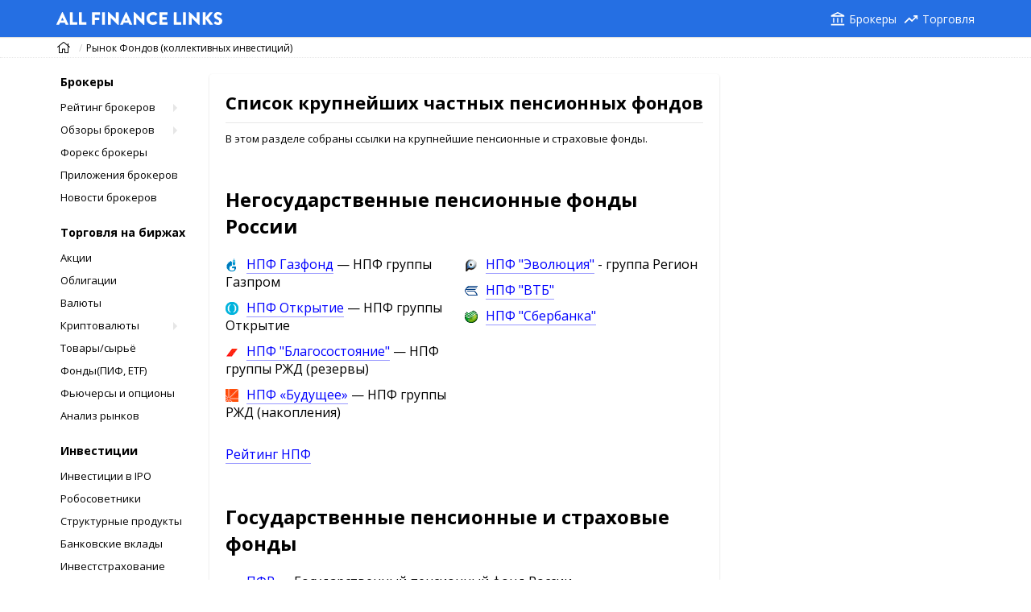

--- FILE ---
content_type: text/html; charset=UTF-8
request_url: https://allfinancelinks.com/collective_investment_market/pension_and_insurance_funds
body_size: 13532
content:
<!doctype html>
<html lang="ru">
<head>
<meta charset="utf-8">
<meta http-equiv="X-UA-Compatible" content="IE=edge">
<meta name="viewport" content="width=device-width, initial-scale=1, shrink-to-fit=no">
<title>Список негосударственных пенсионных фондов (НПФ)</title>
<meta name="description" content="Выбрать негосударственный пенсионный фонд для пенсионных накоплений" /><link rel="preconnect" href="https://fonts.googleapis.com">
<link rel="preconnect" href="https://fonts.gstatic.com" crossorigin>

<link rel="apple-touch-icon" sizes="57x57" href="/bundles/sipresource/icon/apple-icon-57x57.png?v24.22">
<link rel="apple-touch-icon" sizes="60x60" href="/bundles/sipresource/icon/apple-icon-60x60.png?v24.22">
<link rel="apple-touch-icon" sizes="72x72" href="/bundles/sipresource/icon/apple-icon-72x72.png?v24.22">
<link rel="apple-touch-icon" sizes="76x76" href="/bundles/sipresource/icon/apple-icon-76x76.png?v24.22">
<link rel="apple-touch-icon" sizes="114x114" href="/bundles/sipresource/icon/apple-icon-114x114.png?v24.22">
<link rel="apple-touch-icon" sizes="120x120" href="/bundles/sipresource/icon/apple-icon-120x120.png?v24.22">
<link rel="apple-touch-icon" sizes="144x144" href="/bundles/sipresource/icon/apple-icon-144x144.png?v24.22">
<link rel="apple-touch-icon" sizes="152x152" href="/bundles/sipresource/icon/apple-icon-152x152.png?v24.22">
<link rel="apple-touch-icon" sizes="180x180" href="/bundles/sipresource/icon/apple-icon-180x180.png?v24.22">
<link rel="icon" type="image/png" sizes="192x192"  href="/bundles/sipresource/icon/android-icon-192x192.png?v24.22">
<link rel="icon" type="image/png" sizes="32x32" href="/bundles/sipresource/icon/favicon-32x32.png?v24.22">
<link rel="icon" type="image/png" sizes="96x96" href="/bundles/sipresource/icon/favicon-96x96.png?v24.22">
<link rel="icon" type="image/png" sizes="16x16" href="/bundles/sipresource/icon/favicon-16x16.png?v24.22">
<link rel="manifest" href="/bundles/sipresource/icon/manifest.json?v24.22">
<meta name="msapplication-TileColor" content="#ffffff">
<meta name="msapplication-TileImage" content="/bundles/sipresource/icon/ms-icon-144x144.png?v24.22">
<meta name="theme-color" content="#2d89ef">
<link rel="icon" href="/bundles/sipresource/icon/favicon.ico?v24.22" type="image/x-icon">
<link rel="shortcut icon" href="/bundles/sipresource/icon/favicon.ico?v24.22" type="image/x-icon">


<link rel="canonical" href="https://allfinancelinks.com/collective_investment_market/pension_and_insurance_funds"/>
   
<link href="/assets/compiled/styles.css?v24.22" rel="stylesheet" type="text/css"/>

<!-- <link rel="stylesheet" href="https://cdn.jsdelivr.net/npm/lazyframe/dist/lazyframe.css"> -->
    

    <meta name="PartnerFinam" content="9b12f4d0-ae15-4a28-887f-ceffc19c0922">
    <!-- Global site tag (gtag.js) - Google Analytics -->
<script async src="https://www.googletagmanager.com/gtag/js?id=G-017M71ZPQC"></script>
<script>
  window.dataLayer = window.dataLayer || [];
  function gtag(){dataLayer.push(arguments);}
  gtag('js', new Date());

  gtag('config', 'G-017M71ZPQC');
</script>



<script src="https://allfinancelinks.com/js/lazyframe.js"></script>
</head>

<body>
<header>
<div class="container header-container">
<div>
    <a href="/" title="All Finance Links">
    <svg xmlns="http://www.w3.org/2000/svg" viewBox="0 0 111.49 8.64" class="hc-logo">
    <path d="M65.85,40.22l3.76-8.07a.24.24,0,0,1,.2-.13h.12a.25.25,0,0,1,.21.13l3.75,8.07a.22.22,0,0,1-.2.32H72.36c-.22,0-.32-.08-.42-.3l-.44-1H68.24l-.43,1a.45.45,0,0,1-.43.29H66.06A.22.22,0,0,1,65.85,40.22Zm4.93-2.56-.91-2h0l-.9,2Z" transform="translate(-65.83 -32.02)" fill="#fff"></path>
    <path d="M74.88,32.37a.23.23,0,0,1,.23-.23h1.42a.24.24,0,0,1,.23.23v6.4h2.86a.22.22,0,0,1,.22.23v1.31a.22.22,0,0,1-.22.23H75.11a.23.23,0,0,1-.23-.23Z" transform="translate(-65.83 -32.02)" fill="#fff"></path>
    <path d="M81,32.37a.23.23,0,0,1,.23-.23h1.43a.23.23,0,0,1,.22.23v6.4h2.86A.23.23,0,0,1,86,39v1.31a.23.23,0,0,1-.23.23H81.24a.23.23,0,0,1-.23-.23Z" transform="translate(-65.83 -32.02)" fill="#fff"></path>
    <path d="M89.79,32.37a.23.23,0,0,1,.23-.23h5a.22.22,0,0,1,.22.23v1.31a.22.22,0,0,1-.22.22H91.66v1.73H94.4a.24.24,0,0,1,.23.23v1.31a.23.23,0,0,1-.23.22H91.66v2.92a.23.23,0,0,1-.22.23H90a.23.23,0,0,1-.23-.23Z" transform="translate(-65.83 -32.02)" fill="#fff"></path>
    <path d="M96.55,32.37a.24.24,0,0,1,.23-.23h1.44a.23.23,0,0,1,.22.23v7.94a.23.23,0,0,1-.22.23H96.78a.24.24,0,0,1-.23-.23Z" transform="translate(-65.83 -32.02)" fill="#fff"></path>
    <path d="M100.5,32.24a.23.23,0,0,1,.23-.22h.3l4.78,4.61h0V32.37a.23.23,0,0,1,.23-.23h1.44a.24.24,0,0,1,.23.23v8.07a.23.23,0,0,1-.23.22h-.19a.44.44,0,0,1-.16-.06l-4.74-4.77h0v4.48a.23.23,0,0,1-.23.23h-1.42a.24.24,0,0,1-.23-.23Z" transform="translate(-65.83 -32.02)" fill="#fff"></path>
    <path d="M108.71,40.22l3.75-8.07a.25.25,0,0,1,.2-.13h.12a.25.25,0,0,1,.21.13l3.75,8.07a.22.22,0,0,1-.2.32h-1.33c-.22,0-.32-.08-.42-.3l-.44-1h-3.26l-.43,1a.45.45,0,0,1-.43.29h-1.32A.21.21,0,0,1,108.71,40.22Zm4.93-2.56-.92-2h0l-.9,2Z" transform="translate(-65.83 -32.02)" fill="#fff"></path>
    <path d="M117.72,32.24A.23.23,0,0,1,118,32h.3L123,36.63h0V32.37a.23.23,0,0,1,.23-.23h1.44a.24.24,0,0,1,.23.23v8.07a.23.23,0,0,1-.23.22h-.19a.44.44,0,0,1-.16-.06l-4.74-4.77h0v4.48a.23.23,0,0,1-.23.23H118a.24.24,0,0,1-.23-.23Z" transform="translate(-65.83 -32.02)" fill="#fff"></path>
    <path d="M130.72,32a4,4,0,0,1,2.91,1.12.23.23,0,0,1,0,.33l-.94,1a.2.2,0,0,1-.3,0,2.47,2.47,0,0,0-1.62-.61,2.46,2.46,0,0,0,0,4.91,2.54,2.54,0,0,0,1.61-.58.24.24,0,0,1,.31,0l.94,1a.24.24,0,0,1,0,.32,4.15,4.15,0,0,1-2.92,1.17,4.32,4.32,0,1,1,0-8.64Z" transform="translate(-65.83 -32.02)" fill="#fff"></path>
    <path d="M135.08,32.37a.23.23,0,0,1,.23-.23h5a.23.23,0,0,1,.23.23v1.31a.22.22,0,0,1-.23.22H137v1.49h2.74a.23.23,0,0,1,.22.23v1.31a.22.22,0,0,1-.22.22H137v1.62h3.32a.23.23,0,0,1,.23.23v1.31a.23.23,0,0,1-.23.23h-5a.23.23,0,0,1-.23-.23Z" transform="translate(-65.83 -32.02)" fill="#fff"></path>
    <path d="M144.76,32.37a.23.23,0,0,1,.23-.23h1.43a.24.24,0,0,1,.23.23v6.4h2.85a.23.23,0,0,1,.23.23v1.31a.23.23,0,0,1-.23.23H145a.23.23,0,0,1-.23-.23Z" transform="translate(-65.83 -32.02)" fill="#fff"></path>
    <path d="M150.9,32.37a.23.23,0,0,1,.22-.23h1.44a.24.24,0,0,1,.23.23v7.94a.24.24,0,0,1-.23.23h-1.44a.23.23,0,0,1-.22-.23Z" transform="translate(-65.83 -32.02)" fill="#fff"></path>
    <path d="M154.84,32.24a.23.23,0,0,1,.23-.22h.3l4.79,4.61h0V32.37a.23.23,0,0,1,.23-.23h1.44a.23.23,0,0,1,.22.23v8.07a.22.22,0,0,1-.22.22h-.19a.38.38,0,0,1-.16-.06l-4.74-4.77h0v4.48a.23.23,0,0,1-.23.23h-1.43a.23.23,0,0,1-.22-.23Z" transform="translate(-65.83 -32.02)" fill="#fff"></path>
    <path d="M164.13,32.43a.28.28,0,0,1,.29-.29h1.4a.29.29,0,0,1,.29.29v3.15l2.66-3.32a.37.37,0,0,1,.23-.12h1.51a.28.28,0,0,1,.22.44l-2.81,3.52,3.06,4a.28.28,0,0,1-.23.44H169.1a.32.32,0,0,1-.22-.08l-2.77-3.77v3.58a.3.3,0,0,1-.29.29h-1.4a.29.29,0,0,1-.29-.29Z" transform="translate(-65.83 -32.02)" fill="#fff"></path>
    <path d="M171.73,39.4l.56-1a.32.32,0,0,1,.41-.07,3.63,3.63,0,0,0,1.7.66.75.75,0,0,0,.83-.72c0-.5-.42-.89-1.23-1.21-1-.41-2.33-1.21-2.33-2.65A2.49,2.49,0,0,1,174.44,32a4.49,4.49,0,0,1,2.57.9.3.3,0,0,1,.07.38l-.61.93c-.09.13-.3.24-.41.15a3.8,3.8,0,0,0-1.72-.72.69.69,0,0,0-.75.61c0,.45.36.78,1.3,1.17s2.43,1.1,2.43,2.73a2.64,2.64,0,0,1-2.83,2.49,3.77,3.77,0,0,1-2.7-.93C171.67,39.61,171.63,39.56,171.73,39.4Z" transform="translate(-65.83 -32.02)" fill="#fff"></path></svg></a>
</div>
<div class="hc-links"><a href="https://allfinancelinks.com/brokers_rating" class="hc-link-ico hc-link-brokers" title="Найти лучшего брокера" onclick="ym(33435233,'reachGoal','js-head-brokers'); return true;">Брокеры</a><a href="https://allfinancelinks.com/shares" class="hc-link-ico hc-link-trading" title="Все для торговли и анализа" onclick="ym(33435233,'reachGoal','js-header-trade'); return true;">Торговля</a></div>  
<button class="navbar-toggle" type="button" aria-label="Menu">
    <span class="sr-only"></span>
    <span class="icon-bar icon-bar-first"></span>
    <span class="icon-bar"></span>
    <span class="icon-bar"></span>
</button>
</div>	
</header>
<div class="breadcrumbs_wrapper">
<div class="container">
<div class="row">
<ol class="breadcrumb">
                                                                                                        <li >
                                                                            <a href="/" title="Главная страница"><i class="home-btn"></i></a>
                                                                    </li>
                                                                                                                                                            <li >
                                                                            <a href=" /collective_investment_market ">Рынок Фондов (коллективных инвестиций)</a>
                                                                    </li>
                                                                                                                                                                        </ol>
</div>
</div>
</div>



<main>
<div class="container d-flex flex-row">	
<div class="col-2 d-none d-md-block">
    <nav>                        <div class="afl_navigation_menu_block-head">Брокеры</div>
                                                                                                                                                                                                <ul>
                <li class="afl_item
    afl_has_child    afl_one_line        ">
                    <a href="/brokers_rating"> Рейтинг брокеров </a>
        
                <div class="afl_navigation_child_holder">
            <div class="afl_navigation_child">
                <ul>
                    <li><ul>
                                                                <li>
                            <a class="afl_bold_item " href="/brokers_rating/foreign_brokers_rating">Рейтинг иностранных брокеров</a>
                        </li>
                                                                                    <li>
                                    <a href="/brokers_rating/foreign_brokers_rating/foreignbrokreskazakhstan" class="last_level ">Иностранные брокеры для Казахстана</a>
                                </li>
                                                                                                                    <li>
                                    <a href="/brokers_rating/foreign_brokers_rating/foreignbrokersuzbekistan" class="last_level ">Иностранные брокеры для инвесторов Узбекистана</a>
                                </li>
                                                                                                                    <li>
                                    <a href="/brokers_rating/foreign_brokers_rating/foreignbrokersbelarus" class="last_level ">Иностранные брокеры для белорусских инвесторов</a>
                                </li>
                                                                                                                                                                                                        <li>
                            <a class="afl_bold_item " href="/brokers_rating/all-brokers">Все фондовые брокеры</a>
                        </li>
                                                                                                                    <li>
                            <a class="afl_bold_item " href="/brokers_rating/brokers-for-trading">Брокеры для трейдинга</a>
                        </li>
                                                                                                                    <li>
                            <a class="afl_bold_item " href="/brokers_rating/brokers-iis">Открыть ИИС</a>
                        </li>
                                                                                                                    <li>
                            <a class="afl_bold_item " href="/brokers_rating/brokers-investment-products">Инвестиционные продукты</a>
                        </li>
                                                                                                                    <li>
                            <a class="afl_bold_item " href="/brokers_rating/brokers-autotrading">Автоследование, сигналы</a>
                        </li>
                                                                                                                    <li>
                            <a class="afl_bold_item " href="/brokers_rating/brokers-for-ipo">Участие в IPO</a>
                        </li>
                                                                                                                    <li>
                            <a class="afl_bold_item " href="/brokers_rating/for-beginners">Начинающим</a>
                        </li>
                                                                </ul></li><li><ul>
                                                                                            <li>
                            <a class="afl_bold_item " href="/brokers_rating/without-commissions">Без комиссий</a>
                        </li>
                                                                                                                    <li>
                            <a class="afl_bold_item " href="/brokers_rating/otc-market">Внебиржевой рынок</a>
                        </li>
                                                                                                                    <li>
                            <a class="afl_bold_item " href="/brokers_rating/commodities">Товарный рынок</a>
                        </li>
                                                                                                                    <li>
                            <a class="afl_bold_item " href="/brokers_rating/derivatives">Срочный рынок</a>
                        </li>
                                                                                                                </ul></li>
                </ul>
            </div>
        </div>
            </li>
            <li class="afl_item
    afl_has_child    afl_one_line        ">
                    <a href="/reviews"> Обзоры брокеров </a>
        
                <div class="afl_navigation_child_holder">
            <div class="afl_navigation_child">
                <ul>
                    <li><ul>
                                                                <li>
                            <a class="afl_bold_item " href="/reviews/finam">Финам</a>
                        </li>
                                                                                                                    <li>
                            <a class="afl_bold_item " href="/reviews/bcs">БКС Брокер</a>
                        </li>
                                                                                                                    <li>
                            <a class="afl_bold_item " href="/reviews/tinkoff_invest">Тинькофф Инвестиции</a>
                        </li>
                                                                                                                    <li>
                            <a class="afl_bold_item " href="/reviews/freedom-finance">Фридом Финанс Казахстан</a>
                        </li>
                                                                                                                    <li>
                            <a class="afl_bold_item " href="/reviews/cifra-broker">ЦИФРА Брокер</a>
                        </li>
                                                                                                                    <li>
                            <a class="afl_bold_item " href="/reviews/alor">АЛОР брокер</a>
                        </li>
                                                                                                                    <li>
                            <a class="afl_bold_item " href="/reviews/vtb">ВТБ Брокер</a>
                        </li>
                                                                                                                    <li>
                            <a class="afl_bold_item " href="/reviews/sberbank">Сбербанк</a>
                        </li>
                                                                                                                    <li>
                            <a class="afl_bold_item " href="/reviews/interactivebrokers">InteractiveBrokers</a>
                        </li>
                                                                                                                    <li>
                            <a class="afl_bold_item " href="/reviews/just2trade">Just2Trade</a>
                        </li>
                                                                                                                    <li>
                            <a class="afl_bold_item " href="/reviews/ffineu">Freedom Finance Europe</a>
                        </li>
                                                                </ul></li><li><ul>
                                                                                            <li>
                            <a class="afl_bold_item " href="/reviews/exante">EXANTE</a>
                        </li>
                                                                                                                    <li>
                            <a class="afl_bold_item " href="/reviews/etoro">eToro</a>
                        </li>
                                                                                                                    <li>
                            <a class="afl_bold_item " href="/reviews/unitedtraders">United Traders</a>
                        </li>
                                                                                                                </ul></li>
                </ul>
            </div>
        </div>
            </li>
            <li class="afl_item
        afl_one_line        ">
                    <a href="/forex_brokers"> Форекс брокеры </a>
        
            </li>
            <li class="afl_item
    afl_has_child    afl_one_line        ">
                    <a href="/apps"> Приложения брокеров </a>
        
                <div class="afl_navigation_child_holder">
            <div class="afl_navigation_child">
                <ul>
                    <li><ul>
                                                                <li>
                            <a class="afl_bold_item " href="/apps/finam-trade">ФИНАМ Трейд</a>
                        </li>
                                                                                                                    <li>
                            <a class="afl_bold_item " href="/apps/mybroker">БКС Мир Инвестиций</a>
                        </li>
                                                                                                                    <li>
                            <a class="afl_bold_item " href="/apps/tinkoff-investing">Тинькофф Инвестиции</a>
                        </li>
                                                                                                                    <li>
                            <a class="afl_bold_item " href="/apps/sberinvestor">СберИнвестор</a>
                        </li>
                                                                                                                    <li>
                            <a class="afl_bold_item " href="/apps/vtb">ВТБ Мои Инвестиции</a>
                        </li>
                                                                                                                </ul></li>
                </ul>
            </div>
        </div>
            </li>
            <li class="afl_item
        afl_one_line        ">
                    <a href="/news"> Новости брокеров </a>
        
            </li>
                    </ul>
            <div class="afl_navigation_menu_block-head">Торговля на биржах</div>
            <ul>
            <li class="afl_item
        afl_one_line        ">
                    <a href="/shares"> Акции </a>
        
            </li>
            <li class="afl_item
        afl_one_line        ">
                    <a href="/bonds"> Облигации </a>
        
            </li>
            <li class="afl_item
        afl_one_line        ">
                    <a href="/currency_trading"> Валюты </a>
        
            </li>
            <li class="afl_item
    afl_has_child    afl_one_line        ">
                    <a href="/cryptocurrency"> Криптовалюты </a>
        
                <div class="afl_navigation_child_holder">
            <div class="afl_navigation_child">
                <ul>
                    <li><ul>
                                                                <li>
                            <a class="afl_bold_item " href="/cryptocurrency/bitcoin">Bitcoin (Биткоин)</a>
                        </li>
                                                                                                                    <li>
                            <a class="afl_bold_item " href="/cryptocurrency/etherium">Etherium (Эфириум)</a>
                        </li>
                                                                                                                    <li>
                            <a class="afl_bold_item " href="/cryptocurrency/wallets">Кошельки и хранение</a>
                        </li>
                                                                                                                    <li>
                            <a class="afl_bold_item " href="/cryptocurrency/services_analys_stat">Сервисы, анализ и статистика</a>
                        </li>
                                                                                                                    <li>
                            <a class="afl_bold_item " href="/cryptocurrency/cryptoforums_community">Форумы и сообщества</a>
                        </li>
                                                                                                                </ul></li>
                </ul>
            </div>
        </div>
            </li>
            <li class="afl_item
        afl_one_line        ">
                    <a href="/commodity_trading"> Товары/сырьё </a>
        
            </li>
            <li class="afl_item
        afl_one_line        ">
                    <a href="/funds"> Фонды(ПИФ, ETF) </a>
        
            </li>
            <li class="afl_item
        afl_one_line        ">
                    <a href="/futures_and_options"> Фьючерсы и опционы </a>
        
            </li>
            <li class="afl_item
        afl_one_line        ">
                    <a href="/market_analys"> Анализ рынков </a>
        
            </li>
                    </ul>
            <div class="afl_navigation_menu_block-head">Инвестиции</div>
            <ul>
            <li class="afl_item
        afl_one_line        ">
                    <a href="/ipo_investments"> Инвестиции в IPO </a>
        
            </li>
            <li class="afl_item
        afl_one_line        ">
                    <a href="/robo-advisors"> Робосоветники </a>
        
            </li>
            <li class="afl_item
        afl_one_line        ">
                    <a href="/structured_products"> Структурные продукты </a>
        
            </li>
            <li class="afl_item
        afl_one_line        ">
                    <a href="/deposits"> Банковские вклады </a>
        
            </li>
            <li class="afl_item
        afl_one_line        ">
                    <a href="/investment_insurance"> Инвестстрахование </a>
        
            </li>
            <li class="afl_item
        afl_one_line        ">
                    <a href="/metals_coin"> Драгметаллы </a>
        
            </li>
            <li class="afl_item
        afl_one_line        ">
                    <a href="/startups"> Стартапы </a>
        
            </li>
            <li class="afl_item
        afl_one_line        ">
                    <a href="/small_business"> Малый бизнес </a>
        
            </li>
            <li class="afl_item
        afl_one_line        ">
                    <a href="/real_estate"> Недвижимость </a>
        
            </li>
            <li class="afl_item
        afl_one_line        ">
                    <a href="/luxury_art_banking"> Искусство/роскошь </a>
        
            </li>
            <li class="afl_item
        afl_one_line        ">
                    <a href="/marketplaces"> Маркетплейсы </a>
        
            </li>
                    </ul>
            <div class="afl_navigation_menu_block-head">Доверительное управление</div>
            <ul>
            <li class="afl_item
        afl_one_line        ">
                    <a href="/avtosledovanie"> Автоследование </a>
        
            </li>
            <li class="afl_item
        afl_one_line        ">
                    <a href="/asset_management_comany"> Управляющие фондами </a>
        
            </li>
            <li class="afl_item
        afl_one_line        ">
                    <a href="/individual_trust_management"> Индивидуальное ДУ </a>
        
            </li>
            <li class="afl_item
        afl_one_line        ">
                    <a href="/trading_strategy"> Торговые стратегии </a>
        
            </li>
            <li class="afl_item
        afl_one_line        ">
                    <a href="/private_banking_wealth_management"> Private banking </a>
        
            </li>
            <li class="afl_item
        afl_one_line        ">
                    <a href="/family_office_management"> Cемейные офисы </a>
        
            </li>
                    </ul>
            <div class="afl_navigation_menu_block-head">Управление личными финансами</div>
            <ul>
            <li class="afl_item
        afl_one_line        ">
                    <a href="/banks_services"> Банковские услуги </a>
        
            </li>
            <li class="afl_item
    afl_has_child    afl_one_line        ">
                    <a href="/accounting"> Бухгалтерия и бюджет </a>
        
                <div class="afl_navigation_child_holder">
            <div class="afl_navigation_child">
                <ul>
                    <li><ul>
                                                                <li>
                            <a class="afl_bold_item " href="/accounting/apps">Приложения для домашней бухгалтерии</a>
                        </li>
                                                                                                                    <li>
                            <a class="afl_bold_item " href="/accounting/service_and_help">Сервисы, документы и помощь для бухгалтерии</a>
                        </li>
                                                                                                                    <li>
                            <a class="afl_bold_item " href="/accounting/online">Ведение бухгалтерии Онлайн</a>
                        </li>
                                                                                                                    <li>
                            <a class="afl_bold_item " href="/accounting/invoicing">Онлайн сервисы для выставления счетов</a>
                        </li>
                                                                                                                    <li>
                            <a class="afl_bold_item " href="/accounting/accounting_forums">Форумы и сообщества бухгалтеров</a>
                        </li>
                                                                                                                </ul></li>
                </ul>
            </div>
        </div>
            </li>
            <li class="afl_item
        afl_one_line        ">
                    <a href="/insurance"> Страхование </a>
        
            </li>
            <li class="afl_item
        afl_one_line        ">
                    <a href="/business"> Бизнес </a>
        
            </li>
                    </ul>
            <div class="afl_navigation_menu_block-head">Финансовые рынки</div>
            <ul>
            <li class="afl_item
    afl_has_child    afl_one_line        ">
                    <a href="/exchanges"> Биржи </a>
        
                <div class="afl_navigation_child_holder">
            <div class="afl_navigation_child">
                <ul>
                    <li><ul>
                                                                <li>
                            <a class="afl_bold_item " href="/exchanges/usa">Биржи Америки</a>
                        </li>
                                                                                                                    <li>
                            <a class="afl_bold_item " href="/exchanges/russia_and_eurasian_union">Биржи России и Евразийского союза</a>
                        </li>
                                                                                                                    <li>
                            <a class="afl_bold_item " href="/exchanges/europe">Биржи Европы</a>
                        </li>
                                                                                                                    <li>
                            <a class="afl_bold_item " href="/exchanges/asia_oceania">Биржи Азии и Океании</a>
                        </li>
                                                                                                                    <li>
                            <a class="afl_bold_item " href="/exchanges/cryptocurrency">Биржи криптовалют</a>
                        </li>
                                                                                                                </ul></li>
                </ul>
            </div>
        </div>
            </li>
            <li class="afl_item
    afl_has_child    afl_one_line        ">
                    <a href="/otc_market"> Внебиржевой рынок </a>
        
                <div class="afl_navigation_child_holder">
            <div class="afl_navigation_child">
                <ul>
                    <li><ul>
                                                                <li>
                            <a class="afl_bold_item " href="/otc_market/tools">Внебиржевые инструменты</a>
                        </li>
                                                                                                                    <li>
                            <a class="afl_bold_item " href="/otc_market/platforms">Внебиржевые площадки</a>
                        </li>
                                                                                                                </ul></li>
                </ul>
            </div>
        </div>
            </li>
            <li class="afl_item
        afl_one_line        ">
                    <a href="/stock_market"> Фондовый рынок (Ценных бумаг) </a>
        
            </li>
            <li class="afl_item
    afl_has_child    afl_one_line    afl_item_active    ">
                    <span><a href="/collective_investment_market"> Рынок Фондов (коллективных инвестиций)</a></span>
        
                <div class="afl_navigation_child_holder">
            <div class="afl_navigation_child">
                <ul>
                    <li><ul>
                                                                <li>
                            <a class="afl_bold_item " href="/collective_investment_market/investment_funds">Инвестиционные фонды</a>
                        </li>
                                                                                                                    <li>
                            <a class="afl_bold_item active" href="/collective_investment_market/pension_and_insurance_funds">Пенсионные и страховые фонды</a>
                        </li>
                                                                                                                    <li>
                            <a class="afl_bold_item " href="/collective_investment_market/offshore_funds">Офшорные фонды и трасты</a>
                        </li>
                                                                                                                    <li>
                            <a class="afl_bold_item " href="/collective_investment_market/investors_and_startup">Список startup ресурсов и венчурных фондов</a>
                        </li>
                                                                                                                    <li>
                            <a class="afl_bold_item " href="/collective_investment_market/International_and_charitable_funds">Международные и благотворительные фонды</a>
                        </li>
                                                                                                                </ul></li>
                </ul>
            </div>
        </div>
            </li>
            <li class="afl_item
        afl_one_line        ">
                    <a href="/currency_market"> Валютный рынок </a>
        
            </li>
            <li class="afl_item
    afl_has_child    afl_one_line        ">
                    <a href="/commodity_market"> Товарный рынок </a>
        
                <div class="afl_navigation_child_holder">
            <div class="afl_navigation_child">
                <ul>
                    <li><ul>
                                                                <li>
                            <a class="afl_bold_item " href="/commodity_market/energy">Рынок энергоносителей</a>
                        </li>
                                                                                                                    <li>
                            <a class="afl_bold_item " href="/commodity_market/metall_and_industrial">Рынок металлов и промышленных товаров</a>
                        </li>
                                                                                                                    <li>
                            <a class="afl_bold_item " href="/commodity_market/agricultural_and_textile">Сельскохозяйственный и текстильный рынок</a>
                        </li>
                                                                                                                    <li>
                            <a class="afl_bold_item " href="/commodity_market/exchanges">Биржи товарно-сырьевого рынка</a>
                        </li>
                                                                                                                </ul></li>
                </ul>
            </div>
        </div>
            </li>
            <li class="afl_item
    afl_has_child    afl_one_line        ">
                    <a href="/forward_market"> Срочный рынок </a>
        
                <div class="afl_navigation_child_holder">
            <div class="afl_navigation_child">
                <ul>
                    <li><ul>
                                                                <li>
                            <a class="afl_bold_item " href="/forward_market/exchanges">Биржи срочного рынка</a>
                        </li>
                                                                                                                </ul></li>
                </ul>
            </div>
        </div>
            </li>
            <li class="afl_item
    afl_has_child    afl_one_line        ">
                    <a href="/infrastructure_organization"> Инфраструктурные организации </a>
        
                <div class="afl_navigation_child_holder">
            <div class="afl_navigation_child">
                <ul>
                    <li><ul>
                                                                <li>
                            <a class="afl_bold_item " href="/infrastructure_organization/reesters">Регистраторы(реестродержатели)</a>
                        </li>
                                                                                                                    <li>
                            <a class="afl_bold_item " href="/infrastructure_organization/depository">Депозитарии</a>
                        </li>
                                                                                                                    <li>
                            <a class="afl_bold_item " href="/infrastructure_organization/clearing">Клиринговые (расчётные) организации</a>
                        </li>
                                                                                                                    <li>
                            <a class="afl_bold_item " href="/infrastructure_organization/license_regulation_sro">Регулирирующие и лицензирующие организации</a>
                        </li>
                                                                                                                    <li>
                            <a class="afl_bold_item " href="/infrastructure_organization/consulting_audit_valuation">Консалтинг. Аудит. Рейтинг. Оценка</a>
                        </li>
                                                                                                                    <li>
                            <a class="afl_bold_item " href="/infrastructure_organization/ipo">IPO и Эмиссия</a>
                        </li>
                                                                                                                </ul></li>
                </ul>
            </div>
        </div>
            </li>
                    </ul>
            <div class="afl_navigation_menu_block-head">Обучение и общение</div>
            <ul>
            <li class="afl_item
        afl_one_line        ">
                    <a href="/education"> Обучение </a>
        
            </li>
            <li class="afl_item
        afl_one_line        ">
                    <a href="/telegram"> Телеграм каналы </a>
        
            </li>
            <li class="afl_item
        afl_one_line        ">
                    <a href="/forums_social_network"> Форумы и социальные сети </a>
        
            </li>
                    </ul>
            <div class="afl_navigation_menu_block-head">Статьи о финансах</div>
            <ul>
            <li class="afl_item
        afl_one_line        ">
                    <a href="/articles"> Статьи </a>
        
            </li>
</ul>


                <!-- -->
    
                <!-- -->
    
    </nav>
</div>
<section class="col-12 col-md-10 m-sm-0">
    
    <div class="row">
    <div class="col-12 col-md-8  content">    <h1>Список крупнейших частных пенсионных фондов</h1>
<span class="description">В этом разделе собраны ссылки на крупнейшие пенсионные и страховые фонды.
		
		</span>
<h2 id="fund_market_funds">Негосударственные пенсионные фонды России</h2>

<div class="row">
<div class="col-12 col-md-6">
<ul>
	<li><div class="sprite gazprom"></div>
	<a href="https://gazfond.ru/" target="_blank">НПФ Газфонд</a>&nbsp;— НПФ группы Газпром</li>
	<li><div class="sprite otkritie"></div>
	<a href="https://open-npf.ru/" target="_blank">НПФ Открытие</a>&nbsp;— НПФ группы Открытие</li>

	<li><div class="sprite npfb_ru"></div>
	<a href="https://npfb.ru" target="_blank">НПФ "Благосостояние"</a>&nbsp;— НПФ группы РЖД (резервы)</li>
	<li><div class="sprite futurenpf"></div>
	<a href="https://futurenpf.ru/" target="_blank">НПФ «Будущее»</a>&nbsp;— НПФ группы РЖД (накопления)</li>

</ul>
</div>

<div class="col-12 col-md-6">
<ul>
	<li><div class="sprite region"></div>
	<a href="https://www.npfsafmar.ru/" target="_blank">НПФ "Эволюция"</a> - группа Регион</li>

	<li><div class="sprite vtb"></div>
	<a href="https://www.vtbnpf.ru/" target="_blank">НПФ "ВТБ"</a></li>

	<li><div class="sprite sberbank"></div>
	<a href="https://www.npfsberbanka.ru/" target="_blank">НПФ "Сбербанка"</a></li>

</ul>

<p></p>
</div>
</div>

<ul>
	<li><a href="https://www.pensiamarket.ru/" target="_blank">Рейтинг НПФ</a></li>
</ul>
<h2>Государственные пенсионные и страховые фонды</h2>

<ul>
	<li><div class="sprite pfrf_ru"></div>
	<a href="https://www.pfrf.ru/" target="_blank">ПФР</a> — Государственный пенсионный фонд России</li>
	<li><div class="sprite risk-insurance"></div>
	<a href="https://risk-insurance.ru" target="_blank">Портал о страховании</a></li>
	<li><div class="sprite fss_ru"></div>
	<a href="https://fss.ru/" target="_blank">ФСС</a>&nbsp;— Фонд Социального страхования РФ</li>
	<li><div class="sprite ffoms"></div>
	<a href="https://ffoms.ru" target="_blank">ФОМС</a>&nbsp;— Фонд Обязательного Медицинского Страхования РФ</li>
	<li><div class="sprite asv_org_ru"></div>
	<a href="https://www.asv.org.ru" target="_blank">АСВ</a>&nbsp;— Агентство по страхованию вкладов. Компенсационный фонд системы страхования вкладов и Негосударственных пенсионных фондов (ССВ - система страхования вкладов)</li>
</ul>
<link rel="stylesheet" href="https://allfinancelinks.com/css/sprite_finmarkets.css">
</div>
    <div class="col-12 col-md-4 rightblock">            <!-- TradingView Widget BEGIN -->
<div class="tradingview-widget-container">
  <div class="tradingview-widget-container__widget"></div>
  <div class="tradingview-widget-copyright"><a href="https://ru.tradingview.com" rel="noopener" target="_blank"><span class="blue-text">Commodity</span></a> <span class="blue-text">и</span> <a href="https://ru.tradingview.com" rel="noopener" target="_blank"><span class="blue-text">Валюты</span></a> от TradingView</div>
  <script src="https://s3.tradingview.com/external-embedding/embed-widget-market-overview.js" async>
  {
  "colorTheme": "light",
  "dateRange": "12M",
  "showChart": true,
  "locale": "ru",
  "largeChartUrl": "",
  "isTransparent": false,
  "showSymbolLogo": false,
  "showFloatingTooltip": true,
  "width": "100%",
  "height": "660",
  "plotLineColorGrowing": "rgba(41, 98, 255, 1)",
  "plotLineColorFalling": "rgba(41, 98, 255, 1)",
  "gridLineColor": "rgba(42, 46, 57, 0)",
  "scaleFontColor": "rgba(120, 123, 134, 1)",
  "belowLineFillColorGrowing": "rgba(41, 98, 255, 0.12)",
  "belowLineFillColorFalling": "rgba(41, 98, 255, 0.12)",
  "belowLineFillColorGrowingBottom": "rgba(41, 98, 255, 0)",
  "belowLineFillColorFallingBottom": "rgba(41, 98, 255, 0)",
  "symbolActiveColor": "rgba(41, 98, 255, 0.12)",
  "tabs": [
    {
      "title": "Commodity",
      "symbols": [
        {
          "s": "VELOCITY:BRENT"
        },
        {
          "s": "BLACKBULL:WTI",
          "d": "WTI"
        },
        {
          "s": "PEPPERSTONE:GASOLINE"
        },
        {
          "s": "TVC:GOLD"
        },
        {
          "s": "TVC:SILVER"
        },
        {
          "s": "PEPPERSTONE:CORN"
        }
      ]
    },
    {
      "title": "Валюты",
      "symbols": [
        {
          "s": "OANDA:EURUSD"
        },
        {
          "s": "FX_IDC:EURRUB"
        },
        {
          "s": "FX_IDC:USDRUB"
        },
        {
          "s": "FX_IDC:CNYRUB"
        },
        {
          "s": "FX:GBPUSD"
        },
        {
          "s": "FX_IDC:JPYUSD"
        },
        {
          "s": "FX_IDC:CNYUSD"
        }
      ]
    },
    {
      "title": "Индексы",
      "symbols": [
        {
          "s": "MOEX:RTSI"
        },
        {
          "s": "VANTAGE:NIKKEI225"
        },
        {
          "s": "XETR:DAX"
        },
        {
          "s": "FXOPEN:NDQM"
        },
        {
          "s": "FOREXCOM:DJI"
        },
        {
          "s": "VANTAGE:SP500"
        }
      ],
      "originalTitle": "Indices"
    },
    {
      "title": "Криптовалюты",
      "symbols": [
        {
          "s": "BITSTAMP:BTCUSD"
        },
        {
          "s": "BITSTAMP:ETHUSD"
        },
        {
          "s": "COINBASE:USDTUSD"
        },
        {
          "s": "BITFINEX:LTCUSD"
        },
        {
          "s": "COINBASE:SHIBUSD"
        },
        {
          "s": "BINANCE:BNBUSDT"
        }
      ]
    }
  ]
}
  </script>
</div>
<!-- TradingView Widget END -->
    
    <div class="shadow_links_block" style="margin-top:20px; margin-bottom:20px;">
    <div
      class="lazyframe"
      data-vendor="youtube"
      data-src="https://www.youtube.com/embed/2vI4px22h24"
    title="AllFinanceLinks"
    ></div>
    </div>
    </div>		
    </div>
</section>
</div>
</main>

<footer class="container">
  <div class="row">
  <div class="col-12 col-md-10">&nbsp;</div>
  <div class="col-12 col-md-2">
	<div class="footer_link__about"><p>Контакты</p><p><a href="mailto:info@allfinancelinks.com">info@allfinancelinks.com</a></p><p><a href="https://allfinancelinks.com/about">О сайте</a></p></div>
	<div class="footer_social">
  <a href="https://www.facebook.com/allfinancelinks/" target="_blank" title="Facebook" rel="noopener"><svg class="icon-footer fb"><use xlink:href="#ico-facebook"></use></svg></a>
  <a href="https://vk.com/allfinancelinks" target="_blank" title="Вконтакте" rel="noopener"><svg class="icon-footer vk"><use xlink:href="#ico-vk"></use></svg></a>
  <a href="https://www.youtube.com/channel/UC59FZkgpGxt8QZ7SLV78BVQ" target="_blank" title="YouTube" rel="noopener"><svg class="icon-footer youtube"><use xlink:href="#ico-youtube"></use></svg></a>
  <a href="https://www.instagram.com/allfinancelinks/" target="_blank" title="Instagram" rel="noopener"><svg class="icon-footer inst"><use xlink:href="#ico-instagram"></use></svg></a>
  </div>
  </div>
  </div>
<span class="footer_copyright">© All Finance Links, 2014-2024</span>
</footer>

<script>
//window.addEventListener('load', function() {
  var navbarToggle = document.querySelector('.navbar-toggle');
  var navbar = document.querySelector('nav');
  var menuContainer = document.querySelector('main > div > div:first-child');
  var menuOverflow = document.createElement("div");
  menuOverflow.classList.add('menu-overflow');
  document.body.appendChild(menuOverflow);

  navbarToggle.addEventListener('click', function() {
      if(navbarToggle.classList.contains('active')) {
		document.body.classList.remove('menu-openned');
		menuContainer.classList.add('d-none');//menuContainer.classList.remove('slideLeft');
		menuOverflow.style.display = 'none';//menuOverflow.classList.remove('fade-in');
		menuContainer.classList.remove('menu');
        navbarToggle.classList.remove('active');
        navbar.classList.remove('active');
      } else {
		document.body.classList.add('menu-openned');
		menuContainer.classList.remove('d-none');menuContainer.classList.add('menu');
		 navbar.classList.add('active');
		  
		menuOverflow.style.display = 'block';//menuOverflow.classList.add('fade-in');
		//menuContainer.classList.add('slideLeft');
        navbarToggle.classList.add('active');
       
      }
    });	
//});

//topnav scroll
if (document.querySelector("div.topnav") !== null) {
	let parent = document.querySelector("div.topnav ul");
	let child = parent.querySelector('li.current');
	let offsetLeftParent = parent.offsetLeft;
	let offsetWidthParent = parent.offsetWidth;
	let offsetLeftChild = child.offsetLeft;
	let offsetWidthChild = child.offsetWidth;
	let offsetCenter = (offsetWidthParent-offsetLeftParent)/2;
	let childInViewBlock = offsetLeftChild+offsetWidthChild;

	let scrollLeftWidth = 0;
	scrollLeftWidth = offsetLeftChild -(offsetCenter-(offsetWidthChild/2));
	if (childInViewBlock>offsetWidthParent) {
		parent.scroll({
					top: 0,
					left: scrollLeftWidth
					});

		}

//topnav mobile scroll fix
const contentElOffsetW = document.getElementsByClassName('content')[0].offsetWidth;
const anchors = document.querySelectorAll('a[href*="#"]:not([target="_blank"],[class*="tabs-nav__link"])');

if (contentElOffsetW < 781) {
    if(location.hash) {
        window.addEventListener('load', function() {
        let locationHashtag = location.hash;
        locationHashtag = locationHashtag.replace("#", "");
        let kudaSkrolit = document.getElementById(locationHashtag).getBoundingClientRect().top + window.pageYOffset - 55;
        window.scrollTo({
        top: kudaSkrolit
        })
        });
    }
    anchors.forEach((anchor) => {
    anchor.addEventListener('click', function (e) {
      e.preventDefault()
      const yOffset = -55; 
      const blockID = anchor.getAttribute('href').substr(1);
      let y = document.getElementById(blockID).getBoundingClientRect().top + window.pageYOffset + yOffset;
      window.scrollTo({
      top: y,
      behavior: 'smooth'
      })
    })
  })    

}

}



</script>


	
<script>
window.addEventListener('load', function() {
  var topBtn = document.querySelector('.top-btn');
  checkTopBtn(topBtn);

  window.addEventListener('scroll', function() {
    checkTopBtn(topBtn);
  });

  topBtn.addEventListener('click', function() {
    window.scrollTo({
      top: 0,
      behavior: "smooth"
    });
  });
});

function checkTopBtn(btn) {
  if(window.pageYOffset >= 200 && btn.classList.contains('top-btn_hide')) {
    btn.classList.remove('top-btn_hide');
  } else if(window.pageYOffset < 200 && !btn.classList.contains('top-btn_hide')) {
    btn.classList.add('top-btn_hide');
  }
}	
</script>
	
    <!-- Yandex.Metrika counter --> <script type="text/javascript" > (function(m,e,t,r,i,k,a){m[i]=m[i]||function(){(m[i].a=m[i].a||[]).push(arguments)}; m[i].l=1*new Date(); for (var j = 0; j < document.scripts.length; j++) {if (document.scripts[j].src === r) { return; }} k=e.createElement(t),a=e.getElementsByTagName(t)[0],k.async=1,k.src=r,a.parentNode.insertBefore(k,a)}) (window, document, "script", "https://mc.webvisor.org/metrika/tag_ww.js", "ym"); ym(33435233, "init", { clickmap:true, trackLinks:true, accurateTrackBounce:true, webvisor:true }); </script> <noscript><div><img src="https://mc.yandex.ru/watch/33435233" style="position:absolute; left:-9999px;" alt="" /></div></noscript> <!-- /Yandex.Metrika counter -->
    <svg width="0" height="0" class="hidden">
  <symbol aria-hidden="true" data-prefix="fab" data-icon="vk" xmlns="http://www.w3.org/2000/svg" viewBox="0 0 576 512" id="ico-vk">
    <path d="M545 117.7c3.7-12.5 0-21.7-17.8-21.7h-58.9c-15 0-21.9 7.9-25.6 16.7 0 0-30 73.1-72.4 120.5-13.7 13.7-20 18.1-27.5 18.1-3.7 0-9.4-4.4-9.4-16.9V117.7c0-15-4.2-21.7-16.6-21.7h-92.6c-9.4 0-15 7-15 13.5 0 14.2 21.2 17.5 23.4 57.5v86.8c0 19-3.4 22.5-10.9 22.5-20 0-68.6-73.4-97.4-157.4-5.8-16.3-11.5-22.9-26.6-22.9H38.8c-16.8 0-20.2 7.9-20.2 16.7 0 15.6 20 93.1 93.1 195.5C160.4 378.1 229 416 291.4 416c37.5 0 42.1-8.4 42.1-22.9 0-66.8-3.4-73.1 15.4-73.1 8.7 0 23.7 4.4 58.7 38.1 40 40 46.6 57.9 69 57.9h58.9c16.8 0 25.3-8.4 20.4-25-11.2-34.9-86.9-106.7-90.3-111.5-8.7-11.2-6.2-16.2 0-26.2.1-.1 72-101.3 79.4-135.6z"></path>
  </symbol>
  <symbol aria-hidden="true" data-prefix="fab" data-icon="youtube" xmlns="http://www.w3.org/2000/svg" viewBox="0 0 576 512" id="ico-youtube">
    <path d="M549.655 124.083c-6.281-23.65-24.787-42.276-48.284-48.597C458.781 64 288 64 288 64S117.22 64 74.629 75.486c-23.497 6.322-42.003 24.947-48.284 48.597-11.412 42.867-11.412 132.305-11.412 132.305s0 89.438 11.412 132.305c6.281 23.65 24.787 41.5 48.284 47.821C117.22 448 288 448 288 448s170.78 0 213.371-11.486c23.497-6.321 42.003-24.171 48.284-47.821 11.412-42.867 11.412-132.305 11.412-132.305s0-89.438-11.412-132.305zm-317.51 213.508V175.185l142.739 81.205-142.739 81.201z"></path>
  </symbol>
  <symbol aria-hidden="true" data-prefix="fab" data-icon="android" xmlns="http://www.w3.org/2000/svg" viewBox="0 0 576 512" id="ico-android">
    <path d="M420.55 301.93a24 24 0 1124-24 24 24 0 01-24 24m-265.1 0a24 24 0 1124-24 24 24 0 01-24 24m273.7-144.48l47.94-83a10 10 0 10-17.27-10l-48.54 84.07a301.25 301.25 0 00-246.56 0l-48.54-84.07a10 10 0 10-17.27 10l47.94 83C64.53 202.22 8.24 285.55 0 384h576c-8.24-98.45-64.54-181.78-146.85-226.55"></path>
  </symbol>
  <symbol aria-hidden="true" data-prefix="fab" data-icon="apple" xmlns="http://www.w3.org/2000/svg" viewBox="0 0 384 512" id="ico-apple">
    <path d="M318.7 268.7c-.2-36.7 16.4-64.4 50-84.8-18.8-26.9-47.2-41.7-84.7-44.6-35.5-2.8-74.3 20.7-88.5 20.7-15 0-49.4-19.7-76.4-19.7C63.3 141.2 4 184.8 4 273.5q0 39.3 14.4 81.2c12.8 36.7 59 126.7 107.2 125.2 25.2-.6 43-17.9 75.8-17.9 31.8 0 48.3 17.9 76.4 17.9 48.6-.7 90.4-82.5 102.6-119.3-65.2-30.7-61.7-90-61.7-91.9zm-56.6-164.2c27.3-32.4 24.8-61.9 24-72.5-24.1 1.4-52 16.4-67.9 34.9-17.5 19.8-27.8 44.3-25.6 71.9 26.1 2 49.9-11.4 69.5-34.3z"></path>
  </symbol>
  <symbol aria-hidden="true" data-prefix="fas" data-icon="arrow-up" xmlns="http://www.w3.org/2000/svg" viewBox="0 0 448 512" id="ico-arrow-up">
    <path d="M34.9 289.5l-22.2-22.2c-9.4-9.4-9.4-24.6 0-33.9L207 39c9.4-9.4 24.6-9.4 33.9 0l194.3 194.3c9.4 9.4 9.4 24.6 0 33.9L413 289.4c-9.5 9.5-25 9.3-34.3-.4L264 168.6V456c0 13.3-10.7 24-24 24h-32c-13.3 0-24-10.7-24-24V168.6L69.2 289.1c-9.3 9.8-24.8 10-34.3.4z"></path>
  </symbol>
  <symbol aria-hidden="true" data-prefix="fal" data-icon="book" xmlns="http://www.w3.org/2000/svg" viewBox="0 0 448 512" id="ico-book">
    <path d="M356 160H188c-6.6 0-12-5.4-12-12v-8c0-6.6 5.4-12 12-12h168c6.6 0 12 5.4 12 12v8c0 6.6-5.4 12-12 12zm12 52v-8c0-6.6-5.4-12-12-12H188c-6.6 0-12 5.4-12 12v8c0 6.6 5.4 12 12 12h168c6.6 0 12-5.4 12-12zm64.7 268h3.3c6.6 0 12 5.4 12 12v8c0 6.6-5.4 12-12 12H80c-44.2 0-80-35.8-80-80V80C0 35.8 35.8 0 80 0h344c13.3 0 24 10.7 24 24v368c0 10-6.2 18.6-14.9 22.2-3.6 16.1-4.4 45.6-.4 65.8zM128 384h288V32H128v352zm-96 16c13.4-10 30-16 48-16h16V32H80c-26.5 0-48 21.5-48 48v320zm372.3 80c-3.1-20.4-2.9-45.2 0-64H80c-64 0-64 64 0 64h324.3z"></path>
  </symbol>
  <symbol aria-hidden="true" data-prefix="fas" data-icon="check-circle" xmlns="http://www.w3.org/2000/svg" viewBox="0 0 512 512" id="ico-check">
    <path d="M504 256c0 136.967-111.033 248-248 248S8 392.967 8 256 119.033 8 256 8s248 111.033 248 248zM227.314 387.314l184-184c6.248-6.248 6.248-16.379 0-22.627l-22.627-22.627c-6.248-6.249-16.379-6.249-22.628 0L216 308.118l-70.059-70.059c-6.248-6.248-16.379-6.248-22.628 0l-22.627 22.627c-6.248 6.248-6.248 16.379 0 22.627l104 104c6.249 6.249 16.379 6.249 22.628.001z"></path>
  </symbol>
  <symbol xmlns="http://www.w3.org/2000/svg" viewBox="0 0 320 512" id="ico-close">
    <path d="M193.9 256l102.6-102.6 21.1-21.1c3.1-3.1 3.1-8.2 0-11.3L295 98.4c-3.1-3.1-8.2-3.1-11.3 0L160 222.1 36.3 98.3c-3.1-3.1-8.2-3.1-11.3 0L2.3 121c-3.1 3.1-3.1 8.2 0 11.3L126.1 256 2.3 379.7c-3.1 3.1-3.1 8.2 0 11.3L25 413.6c3.1 3.1 8.2 3.1 11.3 0L160 289.9l102.6 102.6 21.1 21.1c3.1 3.1 8.2 3.1 11.3 0l22.6-22.6c3.1-3.1 3.1-8.2 0-11.3L193.9 256z" fill="#ccc"></path>
  </symbol>
  <symbol aria-hidden="true" data-prefix="fas" data-icon="times" xmlns="http://www.w3.org/2000/svg" viewBox="0 0 352 512" id="ico-error">
    <path d="M242.72 256l100.07-100.07c12.28-12.28 12.28-32.19 0-44.48l-22.24-22.24c-12.28-12.28-32.19-12.28-44.48 0L176 189.28 75.93 89.21c-12.28-12.28-32.19-12.28-44.48 0L9.21 111.45c-12.28 12.28-12.28 32.19 0 44.48L109.28 256 9.21 356.07c-12.28 12.28-12.28 32.19 0 44.48l22.24 22.24c12.28 12.28 32.2 12.28 44.48 0L176 322.72l100.07 100.07c12.28 12.28 32.2 12.28 44.48 0l22.24-22.24c12.28-12.28 12.28-32.19 0-44.48L242.72 256z"></path>
  </symbol>
  <symbol aria-hidden="true" data-prefix="fab" data-icon="facebook" xmlns="http://www.w3.org/2000/svg" viewBox="0 0 512 512" id="ico-facebook">
    <path d="M504 256C504 119 393 8 256 8S8 119 8 256c0 123.78 90.69 226.38 209.25 245V327.69h-63V256h63v-54.64c0-62.15 37-96.48 93.67-96.48 27.14 0 55.52 4.84 55.52 4.84v61h-31.28c-30.8 0-40.41 19.12-40.41 38.73V256h68.78l-11 71.69h-57.78V501C413.31 482.38 504 379.78 504 256z"></path>
  </symbol>
  <symbol aria-hidden="true" data-prefix="fal" data-icon="home" xmlns="http://www.w3.org/2000/svg" viewBox="0 0 576 512" id="ico-home">
    <path d="M541 229.16l-61-49.83v-77.4a6 6 0 00-6-6h-20a6 6 0 00-6 6v51.33L308.19 39.14a32.16 32.16 0 00-40.38 0L35 229.16a8 8 0 00-1.16 11.24l10.1 12.41a8 8 0 0011.2 1.19L96 220.62v243a16 16 0 0016 16h128a16 16 0 0016-16v-128l64 .3V464a16 16 0 0016 16l128-.33a16 16 0 0016-16V220.62L520.86 254a8 8 0 0011.25-1.16l10.1-12.41a8 8 0 00-1.21-11.27zm-93.11 218.59h.1l-96 .3V319.88a16.05 16.05 0 00-15.95-16l-96-.27a16 16 0 00-16.05 16v128.14H128V194.51L288 63.94l160 130.57z"></path>
  </symbol>
  <symbol aria-hidden="true" data-prefix="fab" data-icon="instagram" xmlns="http://www.w3.org/2000/svg" viewBox="0 0 448 512" id="ico-instagram">
    <path d="M224.1 141c-63.6 0-114.9 51.3-114.9 114.9s51.3 114.9 114.9 114.9S339 319.5 339 255.9 287.7 141 224.1 141zm0 189.6c-41.1 0-74.7-33.5-74.7-74.7s33.5-74.7 74.7-74.7 74.7 33.5 74.7 74.7-33.6 74.7-74.7 74.7zm146.4-194.3c0 14.9-12 26.8-26.8 26.8-14.9 0-26.8-12-26.8-26.8s12-26.8 26.8-26.8 26.8 12 26.8 26.8zm76.1 27.2c-1.7-35.9-9.9-67.7-36.2-93.9-26.2-26.2-58-34.4-93.9-36.2-37-2.1-147.9-2.1-184.9 0-35.8 1.7-67.6 9.9-93.9 36.1s-34.4 58-36.2 93.9c-2.1 37-2.1 147.9 0 184.9 1.7 35.9 9.9 67.7 36.2 93.9s58 34.4 93.9 36.2c37 2.1 147.9 2.1 184.9 0 35.9-1.7 67.7-9.9 93.9-36.2 26.2-26.2 34.4-58 36.2-93.9 2.1-37 2.1-147.8 0-184.8zM398.8 388c-7.8 19.6-22.9 34.7-42.6 42.6-29.5 11.7-99.5 9-132.1 9s-102.7 2.6-132.1-9c-19.6-7.8-34.7-22.9-42.6-42.6-11.7-29.5-9-99.5-9-132.1s-2.6-102.7 9-132.1c7.8-19.6 22.9-34.7 42.6-42.6 29.5-11.7 99.5-9 132.1-9s102.7-2.6 132.1 9c19.6 7.8 34.7 22.9 42.6 42.6 11.7 29.5 9 99.5 9 132.1s2.7 102.7-9 132.1z"></path>
  </symbol>
  <symbol aria-hidden="true" data-prefix="fas" data-icon="minus-square" xmlns="http://www.w3.org/2000/svg" viewBox="0 0 448 512" id="ico-minus">
    <path d="M400 32H48C21.5 32 0 53.5 0 80v352c0 26.5 21.5 48 48 48h352c26.5 0 48-21.5 48-48V80c0-26.5-21.5-48-48-48zM92 296c-6.6 0-12-5.4-12-12v-56c0-6.6 5.4-12 12-12h264c6.6 0 12 5.4 12 12v56c0 6.6-5.4 12-12 12H92z"></path>
  </symbol>
  <symbol aria-hidden="true" data-prefix="fas" data-icon="plus-square" xmlns="http://www.w3.org/2000/svg" viewBox="0 0 448 512" id="ico-plus">
    <path d="M400 32H48C21.5 32 0 53.5 0 80v352c0 26.5 21.5 48 48 48h352c26.5 0 48-21.5 48-48V80c0-26.5-21.5-48-48-48zm-32 252c0 6.6-5.4 12-12 12h-92v92c0 6.6-5.4 12-12 12h-56c-6.6 0-12-5.4-12-12v-92H92c-6.6 0-12-5.4-12-12v-56c0-6.6 5.4-12 12-12h92v-92c0-6.6 5.4-12 12-12h56c6.6 0 12 5.4 12 12v92h92c6.6 0 12 5.4 12 12v56z"></path>
  </symbol>
  <symbol xmlns="http://www.w3.org/2000/svg" viewBox="0 0 512 512" id="ico-search-reg">
    <path d="M508.5 468.9L387.1 347.5c-2.3-2.3-5.3-3.5-8.5-3.5h-13.2c31.5-36.5 50.6-84 50.6-136C416 93.1 322.9 0 208 0S0 93.1 0 208s93.1 208 208 208c52 0 99.5-19.1 136-50.6v13.2c0 3.2 1.3 6.2 3.5 8.5l121.4 121.4c4.7 4.7 12.3 4.7 17 0l22.6-22.6c4.7-4.7 4.7-12.3 0-17zM208 368c-88.4 0-160-71.6-160-160S119.6 48 208 48s160 71.6 160 160-71.6 160-160 160z" fill="#ccc"></path>
  </symbol>
  <symbol aria-hidden="true" data-prefix="fal" data-icon="shopping-bag" xmlns="http://www.w3.org/2000/svg" viewBox="0 0 448 512" id="ico-shopping">
    <path d="M352 128C352 57.421 294.579 0 224 0 153.42 0 96 57.421 96 128H0v304c0 44.183 35.817 80 80 80h288c44.183 0 80-35.817 80-80V128h-96zM224 32c52.935 0 96 43.065 96 96H128c0-52.935 43.065-96 96-96zm192 400c0 26.467-21.533 48-48 48H80c-26.467 0-48-21.533-48-48V160h64v48c0 8.837 7.164 16 16 16s16-7.163 16-16v-48h192v48c0 8.837 7.163 16 16 16s16-7.163 16-16v-48h64v272z"></path>
  </symbol>
  <symbol aria-hidden="true" data-prefix="fas" data-icon="star" xmlns="http://www.w3.org/2000/svg" viewBox="0 0 576 512" id="ico-star">
    <path d="M259.3 17.8L194 150.2 47.9 171.5c-26.2 3.8-36.7 36.1-17.7 54.6l105.7 103-25 145.5c-4.5 26.3 23.2 46 46.4 33.7L288 439.6l130.7 68.7c23.2 12.2 50.9-7.4 46.4-33.7l-25-145.5 105.7-103c19-18.5 8.5-50.8-17.7-54.6L382 150.2 316.7 17.8c-11.7-23.6-45.6-23.9-57.4 0z"></path>
  </symbol>
  <symbol aria-hidden="true" data-prefix="fas" data-icon="star-half-alt" xmlns="http://www.w3.org/2000/svg" viewBox="0 0 536 512" id="ico-star-half">
    <path d="M508.55 171.51L362.18 150.2 296.77 17.81C290.89 5.98 279.42 0 267.95 0c-11.4 0-22.79 5.9-28.69 17.81l-65.43 132.38-146.38 21.29c-26.25 3.8-36.77 36.09-17.74 54.59l105.89 103-25.06 145.48C86.98 495.33 103.57 512 122.15 512c4.93 0 10-1.17 14.87-3.75l130.95-68.68 130.94 68.7c4.86 2.55 9.92 3.71 14.83 3.71 18.6 0 35.22-16.61 31.66-37.4l-25.03-145.49 105.91-102.98c19.04-18.5 8.52-50.8-17.73-54.6zm-121.74 123.2l-18.12 17.62 4.28 24.88 19.52 113.45-102.13-53.59-22.38-11.74.03-317.19 51.03 103.29 11.18 22.63 25.01 3.64 114.23 16.63-82.65 80.38z"></path>
  </symbol>
  <symbol aria-hidden="true" data-prefix="far" data-icon="star-blank" xmlns="http://www.w3.org/2000/svg" viewBox="0 0 576 512" id="star-blank">
    <path d="M528.1 171.5L382 150.2 316.7 17.8c-11.7-23.6-45.6-23.9-57.4 0L194 150.2 47.9 171.5c-26.2 3.8-36.7 36.1-17.7 54.6l105.7 103-25 145.5c-4.5 26.3 23.2 46 46.4 33.7L288 439.6l130.7 68.7c23.2 12.2 50.9-7.4 46.4-33.7l-25-145.5 105.7-103c19-18.5 8.5-50.8-17.7-54.6zM388.6 312.3l23.7 138.4L288 385.4l-124.3 65.3 23.7-138.4-100.6-98 139-20.2 62.2-126 62.2 126 139 20.2-100.6 98z"></path>
  </symbol>
</svg>



<!-- Lazy loading --><script>lazyframe('.lazyframe');</script>
<div class="top-btn top-btn_hide"><svg class="icon-btn-top"><use xlink:href="#ico-arrow-up"></use></svg></div>
<link href="https://fonts.googleapis.com/css2?family=Open+Sans:wght@400;700&display=swap" rel="stylesheet">

</body>
</html>


--- FILE ---
content_type: text/css
request_url: https://allfinancelinks.com/assets/compiled/styles.css?v24.22
body_size: 20868
content:
body {padding: 0;margin: 0;height: 100%;font-family: 'Open Sans', 'Arial', sans-serif;}@-ms-viewport{width:device-width}html{box-sizing:border-box;-ms-overflow-style:scrollbar}*,::after,::before{box-sizing:inherit}.container{width:100%;margin-right:auto;margin-left:auto}@media (min-width:576px){.container{max-width:540px}}@media (min-width:768px){.container{max-width:720px}}@media (min-width:992px){.container{max-width:960px}}@media (min-width:1200px){.container{max-width:1140px}}.row{display:-ms-flexbox;display:flex;-ms-flex-wrap:wrap;flex-wrap:wrap;}.col,.col-1,.col-10,.col-11,.col-12,.col-2,.col-3,.col-4,.col-5,.col-6,.col-7,.col-8,.col-9,.col-auto,.col-lg,.col-lg-1,.col-lg-10,.col-lg-11,.col-lg-12,.col-lg-2,.col-lg-3,.col-lg-4,.col-lg-5,.col-lg-6,.col-lg-7,.col-lg-8,.col-lg-9,.col-lg-auto,.col-md,.col-md-1,.col-md-10,.col-md-11,.col-md-12,.col-md-2,.col-md-3,.col-md-4,.col-md-5,.col-md-6,.col-md-7,.col-md-8,.col-md-9,.col-md-auto,.col-sm,.col-sm-1,.col-sm-10,.col-sm-11,.col-sm-12,.col-sm-2,.col-sm-3,.col-sm-4,.col-sm-5,.col-sm-6,.col-sm-7,.col-sm-8,.col-sm-9,.col-sm-auto,.col-xl,.col-xl-1,.col-xl-10,.col-xl-11,.col-xl-12,.col-xl-2,.col-xl-3,.col-xl-4,.col-xl-5,.col-xl-6,.col-xl-7,.col-xl-8,.col-xl-9,.col-xl-auto{position:relative;width:100%;min-height:1px;}.col{-ms-flex-preferred-size:0;flex-basis:0;-ms-flex-positive:1;flex-grow:1;max-width:100%}.col-1{-ms-flex:0 0 8.333333%;flex:0 0 8.333333%;max-width:8.333333%}.col-2{-ms-flex:0 0 16.666667%;flex:0 0 16.666667%;max-width:16.666667%}.col-3{-ms-flex:0 0 25%;flex:0 0 25%;max-width:25%}.col-4{-ms-flex:0 0 33.333333%;flex:0 0 33.333333%;max-width:33.333333%}.col-5{-ms-flex:0 0 41.666667%;flex:0 0 41.666667%;max-width:41.666667%}.col-6{-ms-flex:0 0 50%;flex:0 0 50%;max-width:50%}.col-7{-ms-flex:0 0 58.333333%;flex:0 0 58.333333%;max-width:58.333333%}.col-8{-ms-flex:0 0 66.666667%;flex:0 0 66.666667%;max-width:66.666667%}.col-9{-ms-flex:0 0 75%;flex:0 0 75%;max-width:75%}.col-10{-ms-flex:0 0 83.333333%;flex:0 0 83.333333%;max-width:83.333333%}.col-11{-ms-flex:0 0 91.666667%;flex:0 0 91.666667%;max-width:91.666667%}.col-12{-ms-flex:0 0 100%;flex:0 0 100%;max-width:100%}@media (min-width:576px){.col-sm{-ms-flex-preferred-size:0;flex-basis:0;-ms-flex-positive:1;flex-grow:1;max-width:100%}.col-sm-1{-ms-flex:0 0 8.333333%;flex:0 0 8.333333%;max-width:8.333333%}.col-sm-2{-ms-flex:0 0 16.666667%;flex:0 0 16.666667%;max-width:16.666667%}.col-sm-3{-ms-flex:0 0 25%;flex:0 0 25%;max-width:25%}.col-sm-4{-ms-flex:0 0 33.333333%;flex:0 0 33.333333%;max-width:33.333333%}.col-sm-5{-ms-flex:0 0 41.666667%;flex:0 0 41.666667%;max-width:41.666667%}.col-sm-6{-ms-flex:0 0 50%;flex:0 0 50%;max-width:50%}.col-sm-7{-ms-flex:0 0 58.333333%;flex:0 0 58.333333%;max-width:58.333333%}.col-sm-8{-ms-flex:0 0 66.666667%;flex:0 0 66.666667%;max-width:66.666667%}.col-sm-9{-ms-flex:0 0 75%;flex:0 0 75%;max-width:75%}.col-sm-10{-ms-flex:0 0 83.333333%;flex:0 0 83.333333%;max-width:83.333333%}.col-sm-11{-ms-flex:0 0 91.666667%;flex:0 0 91.666667%;max-width:91.666667%}.col-sm-12{-ms-flex:0 0 100%;flex:0 0 100%;max-width:100%}}@media (min-width:768px){.col-md{-ms-flex-preferred-size:0;flex-basis:0;-ms-flex-positive:1;flex-grow:1;max-width:100%}.col-md-1{-ms-flex:0 0 8.333333%;flex:0 0 8.333333%;max-width:8.333333%}.col-md-2{-ms-flex:0 0 16.666667%;flex:0 0 16.666667%;max-width:16.666667%}.col-md-3{-ms-flex:0 0 25%;flex:0 0 25%;max-width:25%}.col-md-4{-ms-flex:0 0 33.333333%;flex:0 0 33.333333%;max-width:33.333333%}.col-md-5{-ms-flex:0 0 41.666667%;flex:0 0 41.666667%;max-width:41.666667%}.col-md-6{-ms-flex:0 0 50%;flex:0 0 50%;max-width:50%}.col-md-7{-ms-flex:0 0 58.333333%;flex:0 0 58.333333%;max-width:58.333333%}.col-md-8{-ms-flex:0 0 66.666667%;flex:0 0 66.666667%;max-width:66.666667%}.col-md-9{-ms-flex:0 0 75%;flex:0 0 75%;max-width:75%}.col-md-10{-ms-flex:0 0 83.333333%;flex:0 0 83.333333%;max-width:83.333333%}.col-md-11{-ms-flex:0 0 91.666667%;flex:0 0 91.666667%;max-width:91.666667%}.col-md-12{-ms-flex:0 0 100%;flex:0 0 100%;max-width:100%}}@media (min-width:992px){.col-lg{-ms-flex-preferred-size:0;flex-basis:0;-ms-flex-positive:1;flex-grow:1;max-width:100%}.col-lg-1{-ms-flex:0 0 8.333333%;flex:0 0 8.333333%;max-width:8.333333%}.col-lg-2{-ms-flex:0 0 16.666667%;flex:0 0 16.666667%;max-width:16.666667%}.col-lg-3{-ms-flex:0 0 25%;flex:0 0 25%;max-width:25%}.col-lg-4{-ms-flex:0 0 33.333333%;flex:0 0 33.333333%;max-width:33.333333%}.col-lg-5{-ms-flex:0 0 41.666667%;flex:0 0 41.666667%;max-width:41.666667%}.col-lg-6{-ms-flex:0 0 50%;flex:0 0 50%;max-width:50%}.col-lg-7{-ms-flex:0 0 58.333333%;flex:0 0 58.333333%;max-width:58.333333%}.col-lg-8{-ms-flex:0 0 66.666667%;flex:0 0 66.666667%;max-width:66.666667%}.col-lg-9{-ms-flex:0 0 75%;flex:0 0 75%;max-width:75%}.col-lg-10{-ms-flex:0 0 83.333333%;flex:0 0 83.333333%;max-width:83.333333%}.col-lg-11{-ms-flex:0 0 91.666667%;flex:0 0 91.666667%;max-width:91.666667%}.col-lg-12{-ms-flex:0 0 100%;flex:0 0 100%;max-width:100%}}@media (min-width:1200px){.col-xl{-ms-flex-preferred-size:0;flex-basis:0;-ms-flex-positive:1;flex-grow:1;max-width:100%}.col-xl-1{-ms-flex:0 0 8.333333%;flex:0 0 8.333333%;max-width:8.333333%}.col-xl-2{-ms-flex:0 0 16.666667%;flex:0 0 16.666667%;max-width:16.666667%}.col-xl-3{-ms-flex:0 0 25%;flex:0 0 25%;max-width:25%}.col-xl-4{-ms-flex:0 0 33.333333%;flex:0 0 33.333333%;max-width:33.333333%}.col-xl-5{-ms-flex:0 0 41.666667%;flex:0 0 41.666667%;max-width:41.666667%}.col-xl-6{-ms-flex:0 0 50%;flex:0 0 50%;max-width:50%}.col-xl-7{-ms-flex:0 0 58.333333%;flex:0 0 58.333333%;max-width:58.333333%}.col-xl-8{-ms-flex:0 0 66.666667%;flex:0 0 66.666667%;max-width:66.666667%}.col-xl-9{-ms-flex:0 0 75%;flex:0 0 75%;max-width:75%}.col-xl-10{-ms-flex:0 0 83.333333%;flex:0 0 83.333333%;max-width:83.333333%}.col-xl-11{-ms-flex:0 0 91.666667%;flex:0 0 91.666667%;max-width:91.666667%}.col-xl-12{-ms-flex:0 0 100%;flex:0 0 100%;max-width:100%}}.d-none{display:none!important}.d-inline{display:inline!important}.d-inline-block{display:inline-block!important}.d-block{display:block!important}.d-flex{display:-ms-flexbox!important;display:flex!important}.d-inline-flex{display:-ms-inline-flexbox!important;display:inline-flex!important}@media (min-width:576px){.d-sm-none{display:none!important}.d-sm-inline{display:inline!important}.d-sm-inline-block{display:inline-block!important}.d-sm-block{display:block!important}}@media (min-width:768px){.d-md-none{display:none!important}.d-md-inline{display:inline!important}.d-md-inline-block{display:inline-block!important}.d-md-block{display:block!important}}@media (min-width:992px){.d-lg-none{display:none!important}.d-lg-inline{display:inline!important}.d-lg-inline-block{display:inline-block!important}.d-lg-block{display:block!important}}@media (min-width:1200px){.d-xl-none{display:none!important}.d-xl-inline{display:inline!important}.d-xl-inline-block{display:inline-block!important}.d-xl-block{display:block!important}}.flex-row{-ms-flex-direction:row!important;flex-direction:row!important}.flex-column{-ms-flex-direction:column!important;flex-direction:column!important}
header {height: 46px;-webkit-box-shadow: 0 1px 1px 0 #e1e1e1;-moz-box-shadow: 0 1px 1px 0 #e1e1e1;box-shadow: 0 1px 1px 0 #e1e1e1;background-color: rgb(37, 111, 227); color: white;margin-bottom: 20px;}

/* new header */
.header-container {height: 45px;display: flex;justify-content: space-between;align-items: center;}
.hc-logo {height: 16px; margin-top: 6px;}
.hc-link-ico {text-decoration: none; color: white; font-size: 14px; padding-left: 24px; margin-left: 8px;background-size:20px;background-repeat:no-repeat;}
.hc-link-ico:hover {color: #E5E41C;}
.hc-link-brokers {
background-image: url("[data-uri]");

}
.hc-link-trading {
background-image: url("[data-uri]");

}
@media (max-width : 768px ){ .hc-logo {height: 12px; margin-top: 4px;}
.hc-link-ico { background-position: center 0px; padding-left: 0; padding-top: 20px;
    font-size: 11px;
    display: inline-block;}
.hc-link-ico:hover {color: inherit;}}


.logo {height: 16px;margin-top: 8px;}

/* Header buttons container
*/
.top-menu-buttons {display:flex;align-items:center; justify-content: flex-end; height:100%;text-decoration:none;padding-top: 3px;}
.menu-btns-container{display:flex;flex-direction:column;align-items:center;height:100%;color:#333;font-size:12px;text-decoration:none;}
.menu-btns-container span {display: block; padding-top: 2px;}
/* Main Menu Button
*/
.navbar-toggle{background-color:transparent;background-image:none;border:1px solid transparent;border-radius:4px;-webkit-appearance:button;cursor:pointer;}
.icon-bar{background-color:#FFF;display:block;width:22px;height:2px;border-radius:1px;transition:.3s;margin-top:4px;}
.icon-bar-first{margin-top:0;}
.navbar-toggle.active .icon-bar:nth-last-child(3){-webkit-transform:rotate(45deg);-ms-transform:rotate(45deg);transform:rotate(45deg);}
.navbar-toggle.active .icon-bar:nth-last-child(2){-webkit-transform:rotate(-45deg);-ms-transform:rotate(-45deg);transform:rotate(-45deg); margin-top: -2px; } 
.navbar-toggle.active .icon-bar:last-child{opacity:0;}
@media (min-width:768px){.navbar-toggle{display:none!important}}
@media (max-width : 768px ){
header {padding: 0 12px;margin-bottom: 0;}
.logo {height: 13px;margin-top: 9px;}
}
@media (max-width: 320px) {
.logo {height: 11px;margin-top: 9px;} .hc-logo {height: 11px; margin-top: 0;}		
}

/* HEADER LINKS */
.afl_header_links {display: flex; justify-content:flex-end;}
.afl_header_links a:link, .afl_header_links a:visited {color: #fff;margin: 12px 0 0 20px;display: inline-block;font-size: 16px; text-decoration: none;}
.afl_header_links a:hover {color: #E5E41C; border-bottom-color: #E5E41C; }

/*breadcrumbs*/
.home-btn{display: inline;width:18px;height:18px;float: left;background-image: url("data:image/svg+xml,%3Csvg role='img' xmlns='http://www.w3.org/2000/svg' viewBox='0 0 576 512'%3E%3Cpath fill='currentColor' d='M541 229.16l-61-49.83v-77.4a6 6 0 0 0-6-6h-20a6 6 0 0 0-6 6v51.33L308.19 39.14a32.16 32.16 0 0 0-40.38 0L35 229.16a8 8 0 0 0-1.16 11.24l10.1 12.41a8 8 0 0 0 11.2 1.19L96 220.62v243a16 16 0 0 0 16 16h128a16 16 0 0 0 16-16v-128l64 .3V464a16 16 0 0 0 16 16l128-.33a16 16 0 0 0 16-16V220.62L520.86 254a8 8 0 0 0 11.25-1.16l10.1-12.41a8 8 0 0 0-1.21-11.27zm-93.11 218.59h.1l-96 .3V319.88a16.05 16.05 0 0 0-15.95-16l-96-.27a16 16 0 0 0-16.05 16v128.14H128V194.51L288 63.94l160 130.57z'%3E%3C/path%3E%3C/svg%3E");background-size:18px;background-color:rgba(0,0,0,0);background-repeat:no-repeat;border:none;outline:0;margin: 0;    background-position: 0px;} /*opacity: 0.6; */
.breadcrumbs_wrapper {height: 26px; margin: -20px 0 20px 0; border-bottom: dotted 1px #E7E7E7; }
ol.breadcrumb {font-size: 12px;list-style: none;padding-top: 4px; padding-left: 0; margin: 0;z-index:0;display: flex;align-items: center;}
ol.breadcrumb li {display: inline-flex;padding-right: 5px;}
ol.breadcrumb > li + li::before {color: #CCC;content: "/";padding: 0 5px; margin-left: 0px; position: relative;} 
ol.breadcrumb li a:link, ol.breadcrumb li a:visited {text-decoration: none; white-space: nowrap;color: #000;} 
ol.breadcrumb li a:hover {color: #0000FF;}
ol.breadcrumb li.active {color: #666;white-space: nowrap; cursor: default;}
@media (max-width : 768px){
.breadcrumbs_wrapper {margin: 0; overflow-x: scroll; padding: 0 12px; border-bottom: solid 1px #E7E7E7;-ms-overflow-style: none;scrollbar-width: none;}
ol.breadcrumb {font-size: 11px;overflow-x: scroll;-ms-overflow-style: none;scrollbar-width: none;padding-top: 5px;}
.breadcrumbs_wrapper::-webkit-scrollbar, ol.breadcrumb::-webkit-scrollbar {width: 0;height: 0;}
.home-btn {width:16px;height:16px;background-size:16px;}
}

nav {position:relative;font-size: 13px; margin: 0 20px 0 0; padding: 0;}
nav ul {padding: 0; margin: 0 0 20px 0;}
nav ul li {list-style: none;}
nav .afl_item{position:relative}

/*
one,two,three отвечает за расположение bullet справа, на уровни выше-ниже...

Можно отключать?
*/
nav .afl_item.afl_has_child.afl_one_line .afl_navigation_child_holder{top:-26px}
nav .afl_item.afl_has_child.afl_one_line > a:before{top:10px}
nav .afl_item.afl_has_child.afl_two_lines .afl_navigation_child_holder{top:-13px}
nav .afl_item.afl_has_child.afl_two_lines > a:before{top:23px}
nav .afl_item.afl_has_child.afl_three_lines .afl_navigation_child_holder{top:-8px}
nav .afl_item.afl_has_child.afl_three_lines > a:before{top:28px}
/*grey bullet*/
nav .afl_item.afl_has_child > a:before{content:"";position:absolute;border:5px solid transparent;border-left-color:#cccccc;right:15px;opacity: 0.5;}
/*выпадающий блок, позиция слева от списка в PX */
nav .afl_item.afl_has_child .afl_navigation_child_holder{display:none;padding-left:10px;position:absolute;left:150px;z-index:90} 
/*дочерний контейнер, тени, рамка*/
nav .afl_item.afl_has_child .afl_navigation_child_holder .afl_navigation_child{-webkit-box-shadow:0 0 10px 0 rgba(0,0,0,0.3);-moz-box-shadow:0 0 10px 0 rgba(0,0,0,0.3);box-shadow:0 0 10px 0 rgba(0,0,0,0.3);border:1px solid #dcdcdc;position:relative;background:#ffffff;padding:20px}
/*выпадающий указатель*/
nav .afl_item.afl_has_child .afl_navigation_child_holder .afl_navigation_child:before{position:absolute;z-index:100;top:30px;content:"";left:-20px;border:10px solid transparent;border-right-color:#ffffff}
nav .afl_item.afl_has_child .afl_navigation_child_holder .afl_navigation_child:after{position:absolute;z-index:85;top:38px;content:"";left:-6px;width:5px;height:5px;background:#ffffff;-webkit-box-shadow:-4px 0 8px 0 rgba(0,0,0,0.2);-moz-box-shadow:-4px 0 8px 0 rgba(0,0,0,0.2);box-shadow:-4px 0 8px 0 rgba(0,0,0,0.2)}

nav .afl_item.afl_has_child .afl_navigation_child_holder .afl_navigation_child > ul { display: flex; }
nav .afl_item.afl_has_child .afl_navigation_child_holder .afl_navigation_child > ul > li { margin-right: 30px }
nav .afl_item.afl_has_child .afl_navigation_child_holder .afl_navigation_child > ul > li:last-child { margin-right: 0 }
nav .afl_item.afl_has_child .afl_navigation_child_holder .afl_navigation_child ul > li:first-child > a:first-child{margin-top:0}
nav .afl_item.afl_has_child .afl_navigation_child_holder .afl_navigation_child a {text-decoration:none;display:block;margin:6px 0 0;color:#000;white-space:nowrap;word-wrap:normal}

/*dropdown elemets*/
nav .afl_item.afl_has_child .afl_navigation_child_holder .afl_navigation_child a.afl_bold_item{margin:13px 0 0;color:#000} /*font-weight:bold;**/
nav .afl_item.afl_has_child .afl_navigation_child_holder .afl_navigation_child a.last_level {margin:6px 12px 0;white-space:wrap;}
nav .afl_item.afl_has_child .afl_navigation_child_holder .afl_navigation_child a:hover{color:#00F}
nav .afl_item.afl_has_child .afl_navigation_child_holder .afl_navigation_child a.active{color:#015aff}
nav .afl_item.afl_has_child:hover .afl_navigation_child_holder{display:block}
nav .afl_item.afl_has_child:hover a{color:#00F;}
/*link main*/
nav .afl_item > a{padding:5px 0 5px 5px;display:block;text-decoration:none;color:#000}
nav .afl_item > a:hover{color:#00F;background: #EFF2FB;border-radius: 4px;}
nav .afl_item.afl_item_active > span{padding:5px 0 5px 5px;display:block;text-decoration:none;cursor:default; border-radius: 4px;background:#e5eff7;}
nav .afl_item.afl_item_active > span a {color: #000; text-decoration: none;}
/*headers*/
nav .afl_navigation_menu_block-head{color:#000; font-weight:bold;line-height:normal;padding:0 0 8px 5px;margin: 0;font-size: 110%;}

/*nav > nav > ul{margin:0 0 16px!important; padding: 0;}*/

/*adaptive*/
@media (max-width : 768px){
nav { position: fixed;width: 100%;height: calc(100% - 46px);background: #fff;padding-top: 10px;overflow: hidden;visibility: hidden;overflow-y: scroll;z-index: 3000;} /*left: 20px;*/
/*top: 50px;*/	
/*transition: width .4s, visibility .3s;-webkit-transition: width 0.4s, visibility .3s;*/
/*nav > ul > ul {display: none}*/
nav.active {visibility: visible;padding-left: 5px;} /*width: 100%; transition: width .4s, visibility .3s;-webkit-transition: width 0.4s, visibility .3s;*/

/*
nav > .afl_navigation_menu_block-head:after {content: '';width: 24px;height: 24px; position: absolute; right: 5px;top: 50%;transform: translateY(-50%);background: url('plus.svg')}
nav > .afl_navigation_menu_block-head.active:after{background: url('minus.svg')}
*/
	

nav .afl_navigation_menu_block-head {font-size: 120%;}	

nav .afl_item.afl_has_child .afl_navigation_child_holder{ position: relative;left: 0;top: 0;padding:  5px 0 5px 10px; display: block;margin-left: 13px; border-left: dotted 1px #CCC;} /*display: none;*/
nav .afl_item.afl_has_child .afl_navigation_child_holder .afl_navigation_child{box-shadow: none;border: none;padding: 0;}
nav .afl_item{padding-top: 0;padding-bottom: 0;}
nav .afl_item.afl_has_child.afl_one_line.afl_has_child{padding-top:0;padding-bottom:0}
nav .afl_item.afl_has_child.afl_one_line .afl_navigation_child_holder {top: 0;}
nav .afl_item.afl_has_child.afl_two_lines .afl_navigation_child_holder {top: 0;}
nav .afl_item.afl_has_child.afl_three_lines .afl_navigation_child_holder {top: 0;}
nav .afl_item > a {}
nav .afl_item.afl_has_child .afl_navigation_child_holder .afl_navigation_child a.afl_bold_item {font-weight: normal;}
nav .afl_item.afl_has_child .afl_navigation_child_holder .afl_navigation_child > ul { display: block; }
nav .afl_item.afl_has_child > a:before {content: none}
nav .afl_item.afl_item_active > span {}
/* отключение выпадающего уровня на мобильном меню */
nav .afl_item.afl_has_child:hover .afl_navigation_child_holder{}	/*display:none;*/
.menu {position: fixed;top: 46px;z-index: 5000;max-width: 80%;background: #FFF;padding: 0px;right: 0;overflow: aut15px;o;bottom: 0;box-shadow: 0 1px 6px 2px rgb(0 0 0 / 10%);}
nav .afl_item.afl_has_child > a:before{content:none;position:absolute;border:none; top:0;}
nav .afl_item.afl_has_child .afl_navigation_child_holder .afl_navigation_child:before{position:absolute;z-index:0;top:0;content:none;background:none; border: none;}
nav .afl_item.afl_has_child .afl_navigation_child_holder .afl_navigation_child:after{position:absolute;z-index:0;top:0;content:none;background:none;}
}

/* Main menu on mobile devices

menu-openned - BODY Scroll fix class
menu-overflow - main menu background class
fade-in - effect for menu-overflow bacgkround
slideLeft - effect for main menu show */
.menu-openned {overflow: hidden;}
.menu-overflow {top: 46px;z-index: 2500;position: fixed;width: 100%;left: 0;right: 0;cursor: pointer;display: none;bottom: 0;background: rgba(0, 0, 0, 0.25);}

.fade-in {
  animation: fadeIn ease .5s;
  -webkit-animation: fadeIn ease .5s;
  -moz-animation: fadeIn ease .5s;
  -o-animation: fadeIn ease .5s;
  -ms-animation: fadeIn ease .5s;
}

@keyframes fadeIn {
  0% {opacity:0;}
  100% {opacity:1;}
}

@-moz-keyframes fadeIn {
  0% {opacity:0;}
  100% {opacity:1;}
}

@-webkit-keyframes fadeIn {
  0% {opacity:0;}
  100% {opacity:1;}
}

@-o-keyframes fadeIn {
  0% {opacity:0;}
  100% {opacity:1;}
}

@-ms-keyframes fadeIn {
  0% {opacity:0;}
  100% {opacity:1;}
}

.slideLeft{
	animation-name: slideLeft;
	-webkit-animation-name: slideLeft;	

	animation-duration: .3s;	
	-webkit-animation-duration: .3s;

	animation-timing-function: linear;	
	-webkit-animation-timing-function: linear;		

	visibility: visible !important;	
}

@keyframes slideLeft {
	0% {
		transform: translate(100%);
	}
	30% {
		transform: translate(60%);
	}
	60% {
		transform: translate(30%);
	}			
	100% {
		transform: translate(0%);
	}
}

@-webkit-keyframes slideLeft {
	0% {
		-webkit-transform: translate(100%);
	}
	30% {
		-webkit-transform: translate(60%);
	}
	60% {
		-webkit-transform: translate(30%);
	}
		
	100% {
		-webkit-transform: translate(0%);
	}
}

/* TOP NAVIGATION DESKTOP VIEW */
.topnav {font-size:13px;margin: 0 0 20px 0;}
.topnav ul {display: block;padding: 0;margin: 0;}
.topnav ul li {display: table-cell;padding: 5px;word-wrap: normal;}
.topnav ul li.current span {background: #e5eff7;border-radius: 4px;padding: 4px 6px;color:#000;cursor:default;white-space: nowrap;} /*margin: -6px 0px -6px -6px;*/
.topnav ul:first-child, .topnav ul li.current:first-child {margin-left: -6px;}
.topnav ul li a:link,.topnav ul li a:visited{color:#000;text-decoration:none;border-bottom-width: 1px;border-bottom-style: solid;border-bottom-color: #CCC; padding-bottom:1px;white-space: nowrap; margin: 4px 6px;}
.topnav ul li a:hover {background: #EFF2FB; border-bottom: none;border-radius: 4px;margin: -6px 0px -6px 0px;
padding: 4px 6px;color:#00F;}

/* TOP NAVIGATION MOBILE VIEW */
@media (max-width: 768px) {
.topnav {margin: 0; padding: 0 10px; overflow-x: scroll;-ms-overflow-style: none;scrollbar-width: none;border-bottom: solid 1px #E7E7E7;position:-webkit-sticky; position:sticky; top:0; z-index: 100; background: #FFF;}
/*-webkit-box-shadow: 0px 5px 7px 0px rgba(34, 60, 80, 0.1);
  -moz-box-shadow: 0px 5px 7px 0px rgba(34, 60, 80, 0.1);
  box-shadow: 0px 5px 7px 0px rgba(34, 60, 80, 0.1); */
.topnav ul {padding: 10px 0 10px 0;overflow-x: scroll;-ms-overflow-style: none;scrollbar-width: none;}
.topnav::-webkit-scrollbar, .topnav ul::-webkit-scrollbar {width: 0;height: 0;}
.topnav ul li a:link,.topnav ul li a:visited{background: #F7F7F7;border-bottom: none;border-radius: 4px;margin: -6px 0px -6px 0px;
padding: 4px 6px;color:#000;}
.topnav ul li a:hover {background: #EFF2FB;border-bottom: none;border-radius: 4px;margin: -6px 0px -6px 0px;
padding: 4px 6px;color:#00F;}	
}


/* TOP NAVIGATION DESKTOP VIEW */
.topnav_head {font-size:13px;margin: 0 0 20px 0; background: #efefef;}
.topnav_head ul {display: block;padding: 0;margin: 0;}
.topnav_head ul li {display: table-cell;padding: 5px;word-wrap: normal;}
.topnav_head ul li.current span {font-weight: bold; padding: 10px 6px 12px 6px; color:#000;cursor:default;white-space: nowrap; background: #FFF; } /*margin: -6px 0px -6px -6px;*/
.topnav_head ul:first-child, .topnav_head ul li.current:first-child {margin-left: -6px;}
.topnav_head ul li a:link,.topnav_head ul li a:visited{color:#000;text-decoration:none;white-space: nowrap; margin: 4px 6px;}
.topnav_head ul li a:hover {background: #FFF; margin: -6px 0px -6px 0px; padding: 10px 6px;color:#00F;}

/* TOP NAVIGATION MOBILE VIEW */
@media (max-width: 768px) {
.topnav_head {margin: 0px 10px 0 10px; overflow-x: scroll;-ms-overflow-style: none;scrollbar-width: none;} /*border-bottom: dotted 1px #E7E7E7;*/
.topnav_head ul {padding: 10px 0 5px 0;overflow-x: scroll;-ms-overflow-style: none;scrollbar-width: none;}
.topnav_head::-webkit-scrollbar, .topnav_head ul::-webkit-scrollbar {width: 0;height: 0;}
.topnav_head ul li a:link,.topnav_head ul li a:visited{margin: -6px 0px -6px 0px;padding: 4px 6px;}
.topnav_head ul li a:hover {background: #EFF2FB;margin: -6px 0px -6px 0px;padding: 4px 6px;color:#00F;}	
}
.content {padding: 20px;-webkit-box-shadow: 0 1px 2px 1px rgb(0 0 0 / 7%);box-shadow: 0 1px 2px 1px rgb(0 0 0 / 7%);border-radius: 4px;font-size: 16px;}
.rightblock {padding:20px 10px;margin: 0;}
@media (max-width : 768px ){
.content {padding: 20px 12px;border: none;box-shadow: none;border-radius:0;}
.rightblock {padding: 0 12px;}
}
/*page up btn*/
.top-btn {position: fixed;right: 15px;bottom: 50px;background: #f0f0f0;border-radius: 50%;line-height: 45px;text-align: center;cursor: pointer;width: 45px;height: 45px;font-size: 20px;transition: opacity .3s, visibility .3s;}
.top-btn_hide {opacity: 0;visibility: hidden;}

.contentlist {margin: 20px 0 0 0; padding: 0;font-size: 13px;}
.contentlist__element {line-height:20px;margin-right:10px;}
.contentlist__element_vertical {display: block;}
.contentlist__element_inline {display:inline;}
.contentlist__element_link {color: #0835FE;-webkit-border-radius: 5px;border-radius: 5px;text-decoration: none;border: none!important;margin-bottom: 8px;padding-left: 8px;padding-right: 8px;background: #E6F5FF;}
.contentlist__element_link:hover {color: #00F;background: #EFF2FB;}
.hash::before {content: "# "; opacity: 0.5;}
.star {padding-left: 21px; background-size:11px;background-repeat:no-repeat;border:none; background-position: 5px center;background-image: url([data-uri]);}
.trophy {padding-left: 21px; background-size:11px;background-repeat:no-repeat;border:none; background-position: 5px center;background-image: url([data-uri]);}
.comments {padding-left: 21px; background-size:11px;background-repeat:no-repeat;border:none; background-position: 5px center;background-image: url([data-uri]);}

/*Universal hashtags list*/
ul.hashnav {margin: 20px 0 0 0; padding: 0;font-size: 14px; }
ul.hashnav li{display:inline;line-height:1.6em;margin-right:10px;}
ul.hashnav.vertical li {display: block;margin-bottom: 5px;}
ul.hashnav li a:link,ul.hashnav li a:visited{text-decoration: none;border-bottom: dashed 1px #0000ff5c;display: inline-block;margin-bottom: 8px;}
ul.hashnav li a:hover{}


ul.hashnav li a.hash::before {content: "# "; opacity: 0.5;}

ul.hashnav li a.new {padding-left: 16px; background-size:11px;background-repeat:no-repeat;background-position: 0 center;background-image: url([data-uri]);}
ul.hashnav li a.tg {padding-left: 16px; background-size:11px;background-repeat:no-repeat;background-position: 0 center;background-image: url([data-uri]);}
ul.hashnav li a.star {padding-left: 16px; background-size:11px;background-repeat:no-repeat;background-position: 0 center;background-image: url([data-uri]);}
ul.hashnav li a.trophy {padding-left: 16px; background-size:11px;background-repeat:no-repeat;background-position: 0 center;background-image: url([data-uri]);}
ul.hashnav li a.globe {padding-left: 16px; background-size:11px;background-repeat:no-repeat;background-position: 0 center;background-image: url([data-uri]);}
ul.hashnav li a.moex {padding-left: 16px; background-size:11px;background-repeat:no-repeat;background-position: 0 center;background-image: url([data-uri]);}
.oglav_header {font-weight: bold; margin-top:20px;}

/* MEGA-LINKS TO HASH */
ul.oglav{margin: 20px 0 0 0; padding: 0;font-size: 14px;}
ul.oglav li{display:inline;line-height:1.6em;margin-right:10px;}
ul.oglav li a:link,ul.oglav li a:visited{text-decoration: none;border-bottom: dashed 1px #0000ff5c;display: inline-block;margin-bottom: 8px;}
ul.oglav li a:hover{}
ul.oglav li a::before {content: "# "; opacity: 0.5;}




/*CONTENT*/
.content a, .content a:visited {color:#00F;text-decoration:none;border-bottom-width:1px;border-bottom-style:solid;border-bottom-color: #9999ff;}
.content a:hover {color:#C30;border-bottom-color:#C30}

.content h1,h2,h3,h4{font-weight:bold;}
.content h1{font-size: 22px;margin:0;border-bottom: solid 1px #E7E7E7;padding-bottom: 10px;}
.content h2{font-size:24px;margin: 50px 0 0 0;}
.content h3{font-size:18px;margin: 30px 0 0 0;}
.content h4{font-size:16px;margin: 20px 0 0 0;}

.content span.description {display: block; padding: 10px 0 0 0; font-size: 13px;}
.content p {line-height: 26px; margin: 20px 0 0 0;}
.content p.half-margin {margin-top:5px;}

.content .information-orange {padding:10px; background-color: #FFE29A; border-radius: 6px; display: block; margin-top: 40px;}
.border-split-h2 {margin: 40px -20px 0 -20px;border-top: 8px solid #E7E7E7; opacity: 0.5;}
/*information elements*/
.content blockquote.information {font-size:14px; border: solid 1px #E7E7E7; padding: 20px; border-radius: 10px; margin-left: 20px; margin-right: 20px;}
.content blockquote p {margin-top: 0;}

@media (max-width : 768px ){
.content h1{border-bottom: none;padding-bottom: 5px; font-size: 18px;}
.content h2{font-size: 20px;}
.content h3{}
.content h4{}


.content span.description {padding: 5px 0 0 0;font-size: 12px;}
.border-split-h2 {margin: 40px -12px 0 -12px;opacity: 0.6;}
.content p.small {margin: 10px 0 0 0; font-size: 12px;line-height: 22px;}
.content h3.nomargin_m {margin: 15px 0 0 0;}
}

footer {border-top: solid 1px #E7E7E7; margin-top: 20px; padding-top: 20px; padding-bottom: 20px; font-size: 14px}
footer a:link, footer a:visited {color:#00F;text-decoration:none;border-bottom:1px solid #9999ff;}
footer a:hover {color:#C30;border-bottom-color:#C30}
.footer_link__about {display: block; text-align: right; margin-bottom: 20px;}
.footer_copyright {display: block; text-align: right; color: #333; margin: 20px 0; border-top: 1px solid #E7E7E7; padding-top: 10px;}
.footer_social a:link, .footer_social a:visited {margin-right: 10px; border-bottom: none;}
footer p {padding: 0; margin-top: 8px; margin-bottom: 0;}
footer ul {margin: 8px 0 20px 0; padding: 0;}
footer ul li {list-style-type:none;margin-bottom:8px;}
/*page up btn*/
.top-btn {position: fixed;right: 15px;bottom: 50px;background: #f0f0f0;border-radius: 50%;line-height: 45px;text-align: center;cursor: pointer;width: 45px;height: 45px;font-size: 20px;transition: opacity .3s, visibility .3s;}
.top-btn_hide {opacity: 0;visibility: hidden;}

@media (max-width : 768px ){
footer {border-top: solid 1px #E7E7E7; margin-top: 20px;padding: 12px;}
.footer_social {margin-top: 8px; text-align: right;}
}

/*author and other article information */
.article_info {display: flex; align-items: center; margin: 20px 0 0 0;}
.article_info img {width: 30px; height: 30px; border-radius: 15px;}
.article_info .author_date {margin-left: 10px; font-size: 11px; color: #333;}
.article_info .author_date .author {}
.article_info .author_date .author::after {content: ", "}
.article_info .author_date .date {}
.article_info .author_date .counter { margin-left: 20px; }


/*attention and information blocks */
.quote_attention_yellow {margin-top: 20px; padding: 20px; background-color: #FBFFC5; border-radius: 8px;}
.quote_attention {margin-top: 20px; padding: 20px; background-color: #FBE8C6; border-radius: 8px;}
blockquote.information {font-size:14px; border: solid 1px #E7E7E7; padding: 30px; border-radius: 10px; margin-left: 20px; margin-right: 20px;margin-top: 20px;}

/* IMAGES */
.article__img {border-radius: 10px; width: 100%; max-width: 958px; height: auto; }
.master-image {width: 100%; aspect-ratio: 121/63;margin-top: 20px; max-width: 958px;}
.master-image__half {width: 100%; aspect-ratio: 121/28;margin-top: 20px; max-width: 958px;}
.image-screenshot-url {width: 100%; aspect-ratio: 16/9;}

@media (max-width : 768px ){
blockquote.information { margin-left: 5px; margin-right: 5px; padding: 15px;}
.article__img {width: 100%;}	
}

/*thumbs*/
.thumbs a {text-decoration: none; border-bottom: none;}
.thumbs a span {color: #00F;border-bottom-width: 1px;border-bottom-style: solid;border-bottom-color: #9999ff;}
.thumbs a:hover {color: #C30;}
.thumbs a span:hover {color: #C30;border-bottom-color: #C30;}
.thumbs img {}

.multi-repeating-linear {margin: 0 -20px; padding: 20px;background: linear-gradient(blue, pink);}

/* Links with images to other parts of website
Mobile - overflow with scroll
*/
.inner__links {display: flex; flex-wrap: wrap; align-items: stretch; margin-top: 60px;
border-top: solid 1px #E7E7E7;
border-bottom: solid 1px #E7E7E7;
padding: 30px 20px 0 20px;
margin-left: -20px;
margin-right: -20px;
margin-bottom: 60px;
font-size: 13px;
}
.inner_links__p {margin-bottom: -60px!important; margin-top: 60px!important;
    font-size: 13px;
    font-weight: bold;
    color: #7994ba;}
.inner_links__strinfo {font-size: 12px;}
.inner__links_element {margin: 0 20px 20px 0; max-width: 270px;}
.inner__links_element img {aspect-ratio:2/1; max-width: 270px; width: 100%; display: block; border-bottom-width: 0; margin-bottom: 8px;}
.inner__links_element a {border-bottom: none;}
@media (max-width : 768px ){
.inner__links {overflow-x: scroll;flex-wrap: nowrap;font-size: 14px;padding: 15px 12px 5px 12px;margin-left: -12px;margin-right: -12px; }
.inner__links_element {margin: 0px 20px 0 0;min-width: 220px; max-width: 220px;}
.inner__links_element img {border-radius: 5px;}
}

.reccomend {margin-top: 20px;}
.reccomend a {border-bottom: none;}

.header_links {display: flex;justify-content:space-between; align-items: center; margin-top: 40px; margin-bottom: 20px;}
.header_links h2,h3 {margin:0;}


/*
Cards - links with images

*/
/*?? */.cards_header {font-size:26px; margin-bottom:10px;}
/*?? */.cards-h2 {font-size: 16px!important; padding: 20px 0;}
.cards {
  max-width: 1200px;
  margin: 20px 0 0 0;
  display: grid;
  grid-gap: 0.5rem;
}
.card {    box-shadow: 0 0px 10px rgb(0 0 0 / 8%);
    padding: 10px;
    border-radius: 10px;text-align: center;}
.card img {margin-bottom: 10px; height: 40px; width: 40px;}
.card a {border-bottom: none; color: #00F;}

.card-image-list {margin-right: 5px; height: 20px; width: 20px;}
.card-name {display: flex;justify-content: center; text-align: center;}
/*
.card-name::after {content: " \2192"; font-weight: bold; margin-left: 3px;}*/
/* Screen larger than 600px? 2 column */
@media (min-width: 300px) {
.cards { grid-template-columns: repeat(3, 1fr); }
.card-name {font-size: 12px;}
}
/* Screen larger than 600px? 2 column */
@media (min-width: 600px) {
.cards { grid-template-columns: repeat(3, 1fr); }
.card-name {font-size: 14px;}
}
/* Screen larger than 900px? 3 columns */
@media (min-width: 900px) {
.cards { grid-template-columns: repeat(4, 1fr); }
}

@media (max-width : 768px ){.card img {height: 32px; width: 32px;} }


.links_table {border-collapse: collapse;width: 100%; margin-bottom: 60px;}
.links_table thead th { padding: 10px 0;text-align: left;}
.links_table th, .links_table td {vertical-align: top; padding-top: 15px; padding-bottom: 15px; border-bottom: dotted 1px #E7E7E7;}
.links_table td.noborder {border-bottom: none;}
.links_table .channel {display: flex; align-items: center;}
.links_table .channel  img {width: 30px; height: 30px;border-radius: 20px; margin: 0 15px 0 0;}
.links_table .channel-info {margin-top: 10px; padding-left: 45px;}
.links_table .subscribers {width: 20%; padding-top: 20px;}

.message_update {font-size:12px; color: #CCC; padding: 0; margin:0;}


/*tabs */
.tabs {-webkit-text-size-adjust: none;    margin: 20px 0 40px 0;}
/*.tabs + .tabs {margin-top: 15px;}*/
.tabs-nav {max-width: 100%;overflow-x: scroll;overflow-y: hidden;-ms-overflow-style: none;overflow: -moz-scrollbars-none;scrollbar-width: none;scroll-behavior: smooth; /*font-size: 12px;*/margin:0; padding: 0;border-bottom: solid 1px #E7E7E}
.tabs-nav::-webkit-scrollbar {-webkit-appearance: none;width: 0;height: 0;}
.tabs-nav__item {
  padding: 6px 0;
  margin-right: 20px;
  -webkit-transition: background-color 0.3s linear;
  -o-transition: background-color 0.3s linear;
  transition: background-color 0.3s linear;
  background: none;
  -webkit-flex-shrink: 0;
  -ms-flex-negative: 0;
  flex-shrink: 0;
  border-bottom: dotted 1px #0000ff5c;
}

.tabs-nav__item.active {font-weight: bold;border-bottom: solid 1px;}
.tabs-nav__item.active a {color: #000;}
.tabs-nav__link {font-size: 14px;border-bottom: none!important;}
.tabs-nav__list {display: -webkit-box;display: -webkit-flex;display: -ms-flexbox;display: flex;-webkit-box-align: center;-webkit-align-items: center;-ms-flex-align: center;align-items: center;}
.tabs-content{display: flex;overflow: hidden;transition: 0.3s all linear;}
.tabs-content__track{display: flex;}
.tabs-content__item{display: block;flex-shrink: 0;}
.tabs-content__item .info--item {font-size: 14px;display: block;padding: 20px 0 0 0;color: #666;}

/*.tabs-nav + .tabs-content {margin-bottom: 15px;}.tabs-content + .tabs-nav {margin-top: 15px;}*/
/*tabs on mobile */
@media screen and (max-width : 768px ){
.tabs-nav__item {margin-right: 16px;}
.tabs-nav__link {font-size: 13px;}
.tabs-content__item .info--item {font-size: 12px;}
}
/*end tabs on mobile */



/* GRADIENT BLOCKS */
.gradient {padding: 10px 20px;margin: 20px -20px 0 -20px;}
.gradient__blue {background: linear-gradient(to top, #327cda, #67b2f4);color: #FFF;}
.gradient__red {background: linear-gradient(to top, #b68425, #f9c940);color: #FFF;}
.gradient__marginH2 {margin-top: 50px!important;}
.gradient__nomargin {margin-top: 0!important;}
@media screen and (max-width : 768px ){
.gradient {padding: 10px 12px;margin: 20px -12px 0 -12px;}	
}

.unstandart_image {max-width: 100%; width: 100%;}

.plus-minus-block, .half-style-block {display:flex; flex-direction: row; justify-content: space-between; margin-top: 20px;}
.half-style__div {width: 50%;}
.half-style__div p {margin-top: 0;}
.plus-minus-block h3 {margin-top: 0;}
.plus-minus-block div {width: 50%; padding: 20px;}
.plus-minus-block div.red {background: #faede9;}
.plus-minus-block div.green {background: #e9faee;}
.plus-minus-block ul { padding-left: 20px!important;}
.plus-minus-block ul.plus li {list-style-type: "+ "!important;}
.plus-minus-block ul.minus li {list-style-type: "- "!important;}

@media screen and (max-width : 768px ){
	.plus-minus-block, .half-style-block { flex-direction: column;}
	.plus-minus-block div, .half-style__div {width: 100%; margin-bottom: 10px;}
}


.brokers__reviews {}
.brokers__reviews td {vertical-align:center; border-bottom: dotted 1px #CCC; padding-bottom: 10px; padding-top: 10px;}
.brokers__reviews__image, .brokers__reviews__bname {padding-right: 40px;}
.brokers__reviews__image a { border-bottom:none;}
@media screen and (max-width : 768px ){.brokers__reviews {font-size: 14px;} .brokers__reviews__image, .brokers__reviews__bname {padding-right: 10px;}
	.brokers__reviews__image img { height: 30px; width: auto;}
}
.content ul{margin:20px 0 0 0;padding:0}
.content ul.classic{padding-left: 40px;}
.content ul.classic ul{margin: 0 0 10px 0;}
.content ul.classic li {list-style-type:inherit;}
.content ul li{list-style-type:none;margin-bottom:10px;}
.content ul li.split{font-size:.3em}
.content ul li span{display:block;color:#878787;font-size:.8em}
.content ul li span.sp{padding-left:1em;display:inline}
.content ul li a,.content ul li a:visited{color:#00F;text-decoration:none;border-bottom-width:1px;border-bottom-style:solid;border-bottom-color: #9999ff;}
.content ul li a.grey{color:#CCC;border-bottom-color:#CCC}
.content ul li a.red{color:#FF0004;border-bottom-color:#FF0004}
.content ul li.lnk_in a {margin-right: 12px!important; display: inline-block;}
.content ul li a:hover{color:#C30;border-bottom-color:#C30}
.content ul li.image_pos img {margin-left: 26px; width: 90%; height: auto; border: solid 1px #F7F7F7; border-radius: 10px; opacity: 0.8; margin-top: 5px; margin-bottom: 10px;}

ol li {margin-bottom:10px;}


@media (max-width : 768px ){
.content ul li.image_pos img {margin-left: 0;width: 100%;margin-bottom: 15px;}
}


/* ARTICLES LIST */
ul.artiles {display: flex; margin: 30px 0;}
ul.artiles li {padding-right: 10px;}
ul.artiles li img {display: block; margin-bottom: 5px;}
ul.artiles li a {}


@media (max-width : 768px ){
ul.artiles {display: block;}
ul.artiles li img {margin-top: 15px;}
}


ul.section_link{margin-top:10px}
ul.section_link li{display:inline!important;line-height:1.6em;margin-right:10px}
ul.section_link li a:link,ul.section_link li a:visited{font-size: 14px;color: #0835FE!important;-webkit-border-radius: 5px;border-radius: 5px;text-decoration: none!important;border: none!important;-webkit-transition: none;transition: none;display: inline-block;margin-bottom: 8px;padding-left: 8px;padding-right: 8px;background: #E6F5FF;}
ul.section_link li a:hover{ color: #00F;background: cornsilk;}

ul.oglav_list{margin-top:20px; margin-left: 0}
ul.oglav_list li{line-height:1.6em;}
ul.oglav_list li a:link, ul.oglav_list li a:visited{font-size: 14px;display: inline-block;margin-bottom: 0;text-decoration: none;border-bottom: dashed 1px #0000ff5c;}
ul.oglav_list_article li a:hover{}

ul.oglav_list_article{margin-top:20px; margin-left: 0}
ul.oglav_list_article li{line-height:1.6em}
ul.oglav_list_article li a:link,ul.oglav_list_article li a:visited{font-size: 14px;display: inline-block;margin-bottom: 0;text-decoration: none;border-bottom: dashed 1px #0000ff5c;}
ul.oglav_list_article li a:hover{}

.site_links{border:1px solid #CCC;border-top-color:#fece4b!important;border-top-width:2px!important;margin:8px 0 16px;padding:16px!important;width:100%}
.green_site_links{color:#090;font-size:x-large;margin-top:30px}
.site_links:hover{border-top-color:#1A25E0!important}
.site_links a:link,.site_links a:visited{font-size:medium;color:#0000FF;text-decoration:none;border-bottom-width:1px;border-bottom-style:solid;border-bottom-color:#ccddff}
.site_links a:hover{color:#FF0004;border-bottom-color:#FF0004}

.list__image {width: 30px;height: 30px;border-radius: 20px;margin: 0 15px 0 0; vertical-align: middle;}	
.list__desc {margin: 10px 0 0 45px;}
.list__channel_count {color: #333;display: inline-block; padding-left: 5px;font-size: 12px;}
.list__channel_info {color: #333;display: block; padding-left: 40px;  font-size: 80%;}
.list__bb {border-bottom: dotted 1px #E7E7E7; padding-bottom: 15px;margin-bottom: 15px!important;}
.list__bb__off {border-bottom: none;}
/*RATING 2019*/
.r:link, .r:visited {font-family: 'Open Sans Condensed', sans-serif; text-decoration: none; color: #4c9141; font-size: 24px;}
.r:hover {color:#F04;}
.ratelink {height: 50px; padding: 8px 12px; margin-bottom: 10px;
-webkit-box-shadow: 0px 0px 4px 0px rgba(50, 50, 50, 0.27);
-moz-box-shadow:    0px 0px 4px 0px rgba(50, 50, 50, 0.27);
box-shadow:         0px 0px 4px 0px rgba(50, 50, 50, 0.27); border-radius: 6px;
}
.ratelink .number {float: left; width: 30px;}
.ratelink .name {float: left; width: 130px;}
.ratelink .logo {float: left; width: 142px;}
.ratelink .logo img {width: auto; height: 36px;}
.ratelink .bonus {float: left;}
.bgold {background-color: #F8D423;}

@media (max-width : 768px ){
.r:link, .r:visited {font-size: 18px;}
.ratelink {height: 40px;padding: 6px 10px;border-radius: 0px;}
.ratelink .number {width: 18px;}
.ratelink .name {width: 0px; display:  none;}
.ratelink .logo {width: 130px;}
.ratelink .logo img {width: auto; height: 30px;}
.ratelink .bonus {float: left;}
} 


.brokers_ratings {border: dotted 1px #ccc; border-bottom: none; border-radius: 10px; width: 100%; margin-bottom: 20px; padding: 0px;}
.brokers_ratings p {line-height: 1.4em;margin: 10px 0;}
.brokers_ratings thead {font-weight:bold; font-size: 14px;}
.brokers_ratings thead th {border-bottom: dotted 1px #CCC; border-right: dotted 1px #CCC; padding: 5px 0;}
.brokers_ratings thead th.noborder {border-bottom: none;}
.brokers_ratings thead th.noborder_r {border-right: none;}
.brokers_ratings tbody tr {font-size: 0.8em;}
.brokers_ratings tbody td {padding: 10px;border-bottom: dotted 1px #CCC; border-right: dotted 1px #CCC; vertical-align: top;}
.brokers_ratings tbody td.noborder_r {border-right: none;}
.brokers_ratings tbody td.brokerinfo {}
.brokers_ratings tbody td.brokerinfo img {width: 141px; height: 50px;}
.brokers_ratings tbody td.brokerinfo a:link, .brokers_ratings tbody td.brokerinfo a:visited { font-size: 1.2em; color: #333; border-bottom: none;}
.brokers_ratings tbody td.brokerinfo a.reviewa {display: block; padding: 10px 0; color: #000;  font-size: 13px; }
.brokers_ratings tbody td.brokerinfo a.reviewb {display: block; padding: 10px 0; color: #00F;  }
.brokers_ratings tbody td.brokerinfo a.reviewb:hover {color:#C30;}
.brokers_ratings tbody td.brokerinfo .stars {font-size: 19px; color: gold; margin-top: 10px;}
.brokers_ratings tbody td.plus {width: 100px;}
.brokers_ratings tbody td.minus {width: 100px;}
.brokers_ratings tbody td.c_cb {}
.brokers_ratings tbody td.c_v {}
.brokers_ratings tbody td.c_k {}
.brokers_ratings tbody td.hr_u {width: 100px;}
.brokers_ratings tbody td span.inheader {font-weight: bold;color: #CCC;margin: 0 -10px;display: block;border-bottom: dotted 1px #CCC;
padding: 0 5px; height: 40px;}
.brokers_ratings tbody td span.inheader__brokername {display:none;}

@media (max-width : 768px ){
.brokers_ratings {font-size: 12px;}
.brokers_ratings tbody tr {font-size: 12px;}
.brokers_ratings tbody td.brokerinfo .stars {}	
.brokers_ratings tbody td.brokerinfo img {width: 90px;height: 32px; }
.brokers_ratings tbody td span.inheader {height: 30px; color: #000; padding: 5px;}
.brokers_ratings tbody td span.inheader.double {height: 45px; color: #000; padding: 5px;}
.brokers_ratings tbody td span.inheader__brokername { display: block; color: #CCC;margin: 0 -10px;padding: 0 5px; height: 20px; font-size: 10px; 
 overflow-x: clip; white-space: nowrap;}
}

.rating_overflow {margin-top: 20px; overflow-x: auto;
  background-image: 
	
    /* Shadows */ 
    linear-gradient(to right, white, white),
    linear-gradient(to right, white, white),
  
/* Shadow covers */ 
    linear-gradient(to right, rgba(0,0,0,.1), rgba(255,255,255,0)),
    linear-gradient(to left, rgba(0,0,0,.1), rgba(255,255,255,0));   

    background-position: left center, right center, left center, right center;
	background-repeat: no-repeat;
	background-color: white;
	background-size: 20px 100%, 20px 100%, 10px 100%, 10px 100%;
	
	/* Opera doesn't support this in the shorthand */
	background-attachment: local, local, scroll, scroll;
}

.rating_overflow_simple {overflow-x: auto;}

.moex_ratings_wr {margin-right: 20px;}
.moex_ratings {width: 100%; text-align: left; margin:20px 0;padding: 10px; font-size: 13px;}
.moex_ratings thead tr th {padding: 0 0 5px 0; height: 30px;}
.moex_ratings tbody tr {border-bottom: dotted 1px #E7E7E7;}
.moex_ratings tbody tr td {padding: 10px 0; border-bottom: dotted 1px #E7E7E7;}
.moex_ratings tbody tr td.number {width: 30px;}
.moex_ratings tbody tr td.name {width: 190px;}
.moex_ratings tbody tr td.inf, .moex_ratings thead tr th.inf {padding-left: 3px;}
.moex_ratings tbody tr td.inf-nowrap {white-space: nowrap;}
.moex_ratings tbody tr td.name-max {max-width: 190px;  overflow: hidden;  white-space: nowrap;  text-overflow: ellipsis;}
.moex_ratings tbody tr td.last {border-bottom: none;}
.moex_ratings a:link, .moex_ratings a:visited {color:#00F;text-decoration:none;border-bottom-width:1px;border-bottom-style:solid;border-bottom-color: #9999ff;}
.moex_ratings a:hover {color:#C30;border-bottom-color:#C30;}

@media (max-width : 768px ){
.moex_ratings_wr {margin-right: 0;}	
.rating_overflow {
  background-image: 
	
    /* Shadows */ 
    linear-gradient(to right, white, white),
    linear-gradient(to right, white, white),
  
/* Shadow covers */ 
    linear-gradient(to right, rgba(0,0,0,.2), rgba(255,255,255,0)),
	  linear-gradient(to left, rgba(0,0,0,.2), rgba(255,255,255,0));   }
.moex_ratings tbody tr td.name-max {max-width: 120px;}
}

.smart_rate {margin-top: 20px;}
.smart_rate a:link, .smart_rate a:visited {border-bottom: none;}
.smart_rate .smart_rate_element { border-bottom: solid 1px #e7e7e7;display: flex; align-items: center; padding: 5px 0;font-size: 14px;}
.smart_rate .smart_rate_element .mobile_switch,.smart_rate .smart_rate_element .header {display: flex;min-width: 32%;align-content: center;justify-content: flex-start;align-items: center;}
.smart_rate .smart_rate_element.noborder {border-bottom: none;}
.smart_rate .smart_rate_element .br_logo {color: #666; min-width: 50%;}
.smart_rate .smart_rate_element .br_logo span {display: block;}
.smart_rate .smart_rate_element .br_logo img  {width: 141px; height: 50px;}
.smart_rate .smart_rate_element .stars {font-size: 16px; color: gold; margin-left:20px;}
.smart_rate .smart_rate_element .review_link {min-width: 8%;}
.smart_rate .smart_rate_element .desc {min-width:25%; max-width: 25%; padding-right: 5px;}
.smart_rate .smart_rate_element .desc_nowidth {padding-right: 5px;}
@media screen and (max-width : 768px ){
.smart_rate .smart_rate_element {justify-content: space-between}
.smart_rate .smart_rate_element .header {font-size: 12px;}
.smart_rate .smart_rate_element .mobile_switch {
	display: flex;
    min-width: 32%;
    align-items: flex-start;
	flex-direction: column;}

.smart_rate .smart_rate_element .mobile_switch img {width: 100px; height: 35px;}
.smart_rate .smart_rate_element .mobile_switch .stars .icon-star {width: 14px; height: 14px;}
.smart_rate .smart_rate_element .stars {margin-left: 0;font-size: 12px!important;}
.smart_rate .smart_rate_element .review_link {min-width: 8%;}
.smart_rate .smart_rate_element .desc, .desc_nowidth {font-size: 12px;}
.smart_rate .smart_rate_element .desc.margind {margin-right: 17%;}
.smart_rate .smart_rate_element .broker_link {}	
}


/* FILTERS */

input.search {
  border:solid 1px #ccc;
  border-radius: 5px;
  padding:6px 14px;
  margin-bottom: 5px;
}
input.search :focus {
  outline:none;
  border-color:#aaa;
}

.sort {
  padding:6px 14px;
  border-radius: 6px;
  border:none;
  display:inline-block;
  color:#fff;
  text-decoration: none;
  background-color: #28a8e0;
  height:30px;margin-bottom: 5px;
}
.sort:hover {
  text-decoration: none;
  background-color:#1b8aba;
}
.sort:focus {
  outline:none;
}
.sort:after {
  display:inline-block;
  width: 0;
  height: 0;
  border-left: 5px solid transparent;
  border-right: 5px solid transparent;
  border-bottom: 5px solid transparent;
  content:"";
  position: relative;
  top:-10px;
  right:-5px;
}
.sort.asc:after {
  width: 0;
  height: 0;
  border-left: 5px solid transparent;
  border-right: 5px solid transparent;
  border-top: 5px solid #fff;
  content:"";
  position: relative;
  top:4px;
  right:-5px;
}
.sort.desc:after {
  width: 0;
  height: 0;
  border-left: 5px solid transparent;
  border-right: 5px solid transparent;
  border-bottom: 5px solid #fff;
  content:"";
  position: relative;
  top:-4px;
  right:-5px;
}

.strategy_minsumm {white-space: nowrap;}
.strategy_followers::after {content: " чел.";} {}
.strategy_minsumm::after {content: " \20BD";}
.strategy_dohodnost::after {content: " %";}


/*BROKER REVIEWS*/
.review h1 {margin-bottom: 20px;}

.review a:link, .review a:visited {color:#00F;}
.review a:hover {color:#C30;}
.review a.noborder {border-bottom: none;}
.review span.official_web {display: block; font-size: 18px; font-weight: bold;}
.review span.official_web a:link,.review span.official_web a:visited{color: #0835FE;text-decoration: none; border-bottom: solid 1px #0835FE;}
.review span.official_web a:hover{color:#C30;border-bottom-color:#C30}
.review a.button {display: inline-block;width: auto;padding: 15px 35px;text-decoration: none;color: white!important;border-bottom: none;text-transform: uppercase;font-weight: 700;margin: 20px 0;-webkit-transition: all 0.2s ease-in-out;-moz-transition: all 0.2s ease-in-out;background: #5ED64B;}
.review a.button:hover {background: darkgreen; }

.review img.broker_logo {width: 320px; height: 113px;}

.review table {overflow-x:auto; font-size: 16px; border-top: 1px solid #ddd; border-left: 1px solid #ddd;} /*border-top: 1px solid #ddd; border-left: 1px solid #ddd;*/
.review table thead {background: #FFF;}
.review table thead tr th {padding: 14px; border-bottom: 2px solid #ddd; border-right: 1px dotted #ddd; } /*border-right: 1px dotted #ddd;*/
.review table tbody tr td {padding: 14px; border-bottom: 1px dotted #ddd; border-right: 1px dotted #ddd; }
.review table tbody tr:hover {background:#FFF3A7;}
/*.review table tr:nth-child(even) {background-color: #CCC;}*/

.review table.t_vertical {border-collapse: collapse;
border-spacing: 0; width: 100%; margin-top: 20px;}
.review table.t_vertical th {padding: 15px;
font-weight: 700;background: #dff8ec!important; width: 30%;border: 1px solid #fff; vertical-align: top; text-align: left;}
.review table.t_vertical td{background: #e5f1f6;
border: 1px solid #fff;vertical-align: top;}

.review_plus h3, .review_minus h3 {margin-top: 0;}
.review_plus {background-color: #e9faee; padding: 20px; margin-top: 20px;}
.review_plus span {display: block; margin-top: 12px;}
.review_minus {background-color: #faede9; padding: 20px; margin-top: 20px;}
.review_minus span {display: block; margin-top: 12px;}
.review .green {color:green;}
.review .red {color:red;}

.rating2 {padding: 10px; border: solid 1px #CCC; margin-right: 20px; margin-top: 20px;}

.rating2 .label {display: flex; padding: 6px 0 0 0;font-weight: bold; } /*border-top:solid; border-top-color: #CCC; border-top-width: 1px;*/
.rating2 .first {border-top:none!important;}
.rating2 .labels {color: #000; font-size: 16px;  display: inline-block; width: 70%; text-align: left;}
.rating2 .number {color: #000; font-size: 16px; display: inline-block; width: 29%; text-align: right;}

.rating2 .bars {display: block; height: 10px; margin-bottom: 20px; margin-top: 0;}
.rating2 .bars span {display: inline-block; height: 10px; width: 20%; background: #7dc526; border-right: solid; border-right-color: #FFF; border-right-width: 2px;}
.rating2 .bars span.half {width: 10%; border-right: none;}
.rating2 .bars span.halfoff {background: #CCC; border-right: solid; border-right-color: #FFF; border-right-width: 2px;}
.rating2 .bars span.off {background: #CCC;}

.rating2 .overall {display: block; padding: 6px 0 0 0; border-top:solid; border-top-color: #CCC; border-top-width: 1px;}
.rating2 .overall .overs {color: #000; font-size: 20px; font-weight: bold; display: inline-block; width: 75%; text-align: left;}
.rating2 .overall .score {color: #FFF; font-size: 24px; font-weight: bold; display: inline-block; width: 23%; text-align: right; background: #7dc526; padding: 5px 15px 6px 0px;}

@media screen and (max-width : 768px ){
.review img.broker_logo {width: auto; height: 80px;}
.review span.official_web {font-size: 16px;}
.review_plus, .review_minus {padding: 20px; border-radius: 6px; margin-bottom: 10px;}
.review a.button {padding: 10px 20px;}
.rating2 {margin-right: 12px;}
}

.apps_header {display: flex;}
.apps_header__logo {display:flex;align-items: center; margin-top: 20px; border-radius: 5px;}
.apps_header__logo  p{margin-top: 0; font-size: 40px; font-weight: bold; cursor: default;}
.apps_header__brokerlink {}
.apps_review__logoimage { height: 80px; width: 80px; border-radius: 5px; margin-right: 20px;}
.button__openaccount {  background-color: #4CAF50; /* Green */
  border: none!important;
  color: white!important;
  padding: 15px 32px;
  text-align: center;
  text-decoration: none;
  display: inline-block;
margin-right: 15px;
}

.appslinks {font-size: 14px;}
.appslinks__smallmargin {}
.appslinks_li {border: solid 1px #CCC; padding: 6px 0; max-width: 210px; border-radius: 8px;  display: inline-block; margin-right: 10px;}
.appslinks_li_onlytext {display: inline-block; margin-right: 10px;}
.appslinks_li span {padding-left: 36px;}
.appslinks_li__link {border-bottom: none!important;  display: flex;justify-content: flex-start;  align-items: center; padding: 0 10px;}
.appslinks__store_image {width: 18px; height: 18px; margin-right: 6px; }

.appsscreens {display: flex; flex-wrap: wrap; align-items: stretch; margin-top: 20px;font-size: 14px;}
.appsscreens_nowrap {display: flex; flex-wrap: nowrap; align-items: stretch; margin-top: 20px;font-size: 14px;}
.appsscreens__desktop__scroll {display: flex;overflow-x: scroll;flex-wrap: nowrap;margin-top: 20px;margin-bottom: 40px; font-size: 14px;}
.appsscreens_element {margin: 0 20px 20px 0; max-width: 270px;}
.appsscreens_element img {width: 100%;  border: 1px solid #E7E7E7;border-radius: 15px;} /*aspect-ratio:2/1; max-width: 270px; */
.appsscreens_element p {margin-top: 5px;}

.appstables {margin-top: 20px;border-collapse: collapse;border-spacing: 0; width: 100%;}
.appstables td {padding: 10px;vertical-align: top;text-align: left; border: solid 1px #CCC;} 
.appstables__td_fixed {font-weight: 700;background: #dff8ec;width: 30%;}
.appstables__td_desc {background: #e5f1f6;border: 1px solid #fff;}
.appstables__span_yes {font-weight: bold; color: limegreen;}
.appstables__span_no {font-weight: bold; color: Tomato;}





:root {
  --column-fixed-width: 90px; 
}


.table__fixed {
  width: 100%;
  font-size: 13px;
  border-collapse: collapse;
  border-top: 1px solid #E7E7E7;
}

/* Table Fixed Column */

.table__fixed th,
.table__fixed td {
  white-space: nowrap;
  border-bottom: 1px solid #E7E7E7; border-right: 1px solid #E7E7E7;
  text-align: center;
  padding: 5px;
}

.table__fixed th:first-child,
.table__fixed td:first-child {
  border-right: 1px solid #E7E7E7;
  border-bottom: 1px solid #E7E7E7;
  border-left: 1px solid #E7E7E7;
  position: absolute;
  width: var(--column-fixed-width);
  left: 20px;
  top: auto;
  text-align: center;text-wrap: wrap;
   
}
.table__fixed th:first-child {border-top: 1px solid #E7E7E7;}
/*
.table__fixed th:last-of-type,
.table__fixed td:last-of-type {
  border-left: 3px solid #d0d0d0;
  border-bottom: 1px solid #d0d0d0;
  position: absolute;
  width: var(--column-fixed-width);
  right: 0;
  top: auto;
}
*/

.table__fixed_scroll {
  width: calc(100% - var(--column-fixed-width));
  overflow: auto;
  margin-left: var(--column-fixed-width);
  margin-top: 20px;
  /*box-shadow: inset -12px 0 9px -7px rgba(0,0,0,0.25);*/
  /*overflow-x: scroll;
  overflow-y: visible;*/
}

@media (max-width : 768px ){
.apps_header__logo  p{font-size: 2em;}
.appsscreens, .appsscreens_nowrap {overflow-x: scroll;flex-wrap: nowrap;padding: 15px 12px 5px 12px;margin-left: -12px;margin-right: -12px; }
.appsscreens_element {margin: 0px 20px 0 0;min-width: 220px; max-width: 220px;}
.appstables {font-size: 90%;}
.appstables__td_fixed {width: 40%;}
.table__fixed th:first-child,
.table__fixed td:first-child {left: 12px;}
}
/*atricles*/
.article {display: flex; flex-wrap: wrap; align-items: stretch;}
.article__beh {}
.article .article__item {margin: 0 10px 20px 0; min-width: 280px; max-width: 280px; height: auto;padding: 8px;
border-radius: 6px; float: left;}
.article_image__size {height: auto; width: 270px; display: block; border-bottom-width: 0; margin-bottom: 8px;}

@media (max-width : 768px ){
.article {overflow-x: scroll;font-size: 14px;}
.article__beh {}
.acticle .article__item {min-width: 160px; max-width: 160px; float: none;}
}

/*Buttons*/
.buttonPro{
	display: inline-block;
	text-decoration: none;
	outline: none;
	cursor: pointer;
	font: bold 12px/1em;
	padding: 8px 11px;
	color: #555;
	text-shadow: 0 1px 0 #fff;
	
	background: #f5f5f5;
	background: -webkit-gradient(linear, left top, left bottom, from(#f9f9f9), to(#f0f0f0));
	background: -moz-linear-gradient(top, #f9f9f9, #f0f0f0);
	
	border: 1px solid #dedede;
	border-color: #dedede #d8d8d8 #d3d3d3;
	
	-webkit-border-radius: 4px;
	-moz-border-radius: 4px;
	border-radius: 4px;
	
	-webkit-box-shadow: 0 1px 2px #eaeaea, inset 0 1px 0 #fbfbfb;
	-moz-box-shadow: 0 1px 2px #eaeaea, inset 0 1px 0 #fbfbfb;
	box-shadow: 0 1px 2px #eaeaea, inset 0 1px 0 #fbfbfb;
}

.buttonPro:hover, .buttonPro:focus{
	color: #555;
	background: #efefef;
	background: -webkit-gradient(linear, left top, left bottom, from(#f9f9f9), to(#e9e9e9));
	background: -moz-linear-gradient(top, #f9f9f9, #e9e9e9);
	border-color: #ccc;
	-webkit-box-shadow: 0 2px 1px #e0e0e0, inset 0 1px 0 #fbfbfb;
	-moz-box-shadow: 0 2px 1px #e0e0e0, inset 0 1px 0 #fbfbfb;
	box-shadow: 0 1px 2px #e0e0e0, inset 0 1px 0 #fbfbfb;
}

.buttonPro:active{
	position: relative;
	top: 1px;
	
	color: #555;
	background: #efefef;
	background: -webkit-gradient(linear, left top, left bottom, from(#eaeaea), to(#f4f4f4));
	background: -moz-linear-gradient(top, #eaeaea, #f4f4f4);
	border-color: #c6c6c6;
	-webkit-box-shadow: 0 1px 0 #fff, inset 0 0 5px #ddd;
	-moz-box-shadow: 0 1px 0 #fff, inset 0 0 5px #ddd;
	box-shadow: 0 1px 0 #fff, inset 0 0 5px #ddd;
}

.buttonPro.rounded{
	padding: 8px 15px;
	-webkit-border-radius: 15px;
	-moz-border-radius: 15px;
	border-radius: 15px;
}


input.buttonPro, button.buttonPro{
	*width: auto; /* IE7 Fix */
	*overflow: visible; /* IE7 Fix */
}

.buttonPro img{
	border: none;
	vertical-align: bottom;
}
/* ----- ---- --- -- -  Small buttons - -- --- ---- ----- */

.buttonPro.small{
	padding: 5px 11px;
	font-size: 11px;
	font-weight: normal;
	-webkit-border-radius: 3px;
	-moz-border-radius: 3px;
	border-radius: 3px;
}

.buttonPro.small.rounded{
	-webkit-border-radius: 11px;
	-moz-border-radius: 11px;
	border-radius: 11px;
}



/* ----- ---- --- -- -  Large buttons - -- --- ---- ----- */

.buttonPro.large{
	padding: 12px 15px;
	font-size: 20px;
	font-weight: normal;
	-webkit-border-radius: 5px;
	-moz-border-radius: 5px;
	border-radius: 5px;
}

.buttonPro.large.rounded{
	padding: 12px 22px;
	-webkit-border-radius: 23px;
	-moz-border-radius: 23px;
	border-radius: 23px;
}

/* ----- ---- --- -- -  Blue - -- --- ---- ----- */

.buttonPro.blue{
	background: #377ad0;
	background: -webkit-gradient(linear, left top, left bottom, from(#52a8e8), to(#377ad0));
	background: -moz-linear-gradient(top, #52a8e8, #377ad0);
	border-color: #4081af #2e69a3 #20559a;
	color: #fff;
	text-shadow: 0 1px 1px #4081af;
	-webkit-box-shadow: 0 1px 2px #d6d6d6, inset 0 1px 1px #72b9eb;
	-moz-box-shadow: 0 1px 2px #d6d6d6, inset 0 1px 1px #72b9eb;
	box-shadow: 0 1px 2px #d6d6d6, inset 0 1px 1px #72b9eb;
}
.buttonPro.blue:hover, .buttonPro.blue:focus{
	background: #206bcb;
	background: -webkit-gradient(linear, left top, left bottom, from(#3e9ee5), to(#206bcb));
	background: -moz-linear-gradient(top, #3e9ee5, #206bcb);
	border-color: #2a73a6 #165899 #07428f;
	-webkit-box-shadow: 0 1px 0 0 #fff, inset 0 1px 0 0 #62b1e9;
	-moz-box-shadow: 0 1px 0 0 #fff, inset 0 1px 0 0 #62b1e9;
	box-shadow: 0 1px 0 0 #fff, inset 0 1px 0 0 #62b1e9;
}
.buttonPro.blue:active{
	background: #3282d3;
	border-color: #154c8c #154c8c #0e408e;
	text-shadow: 0 -1px 1px #1d62ab;
	-webkit-box-shadow: 0 1px 0 0 #fff, inset 0 0 6px 3px #1657b5;
	-moz-box-shadow: 0 1px 0 0 #fff, inset 0 0 6px 3px #1657b5;
	box-shadow: 0 1px 0 0 #fff, inset 0 0 6px 3px #1657b5;
}



/* ----- ---- --- -- -  Green - -- --- ---- ----- */

.buttonPro.green{
	background: #7fbf4d;
	background: -webkit-gradient(linear, left top, left bottom, from(#7fbf4d), to(#63a62f));
	background: -moz-linear-gradient(top, #7fbf4d, #63a62f);
	border-color: #63a62f;
	color: #fff;
	text-shadow: 0 1px 0 #53961e;
	-webkit-box-shadow: 0 1px 2px #d6d6d6, inset 0 1px 0 #96d865;
	-moz-box-shadow: 0 1px 2px #d6d6d6, inset 0 1px 0 #96d865;
	box-shadow: 0 1px 2px #d6d6d6, inset 0 1px 0 #96d865;    
}
.buttonPro.green:hover, .buttonPro.green:focus{
	background: #76b347;
	background: -webkit-gradient(linear, left top, left bottom, from(#86c755), to(#5ea12a));
	background: -moz-linear-gradient(top, #86c755, #5ea12a);
	border-color: #53961e;
	-webkit-box-shadow: 0 0 1px #d6d6d6, inset 0 1px 0 #96d865;
	-moz-box-shadow: 0 0 1px #d6d6d6, inset 0 1px 0 #96d865;
	box-shadow: 0 0 1px #d6d6d6, inset 0 1px 0 #96d865;    
}
.buttonPro.green:active{
	background: #7fbf4d;
	border-color: #53961e;
	-webkit-box-shadow: 0 1px 0 #fff, inset 0 0 5px #53961e;
	-moz-box-shadow: 0 1px 0 #fff, inset 0 0 5px #53961e;
	box-shadow: 0 1px 0 #fff, inset 0 0 5px #53961e;
}

/*Buy shares*/
.shares { padding: 0 0 20px 0;}
.shares span {font-weight: bold; color: crimson; border-bottom: 1px solid #CCC; padding-bottom: 5px; display: block; margin-bottom: 5px;}

/*bs tooltip*/
.tooltip {
  position: absolute;
  z-index: 1070;
  display: block;
  margin: 0;
  font-family: -apple-system, BlinkMacSystemFont, "Segoe UI", Roboto, "Helvetica Neue", Arial, sans-serif, "Apple Color Emoji", "Segoe UI Emoji", "Segoe UI Symbol";
  font-style: normal;
  font-weight: 400;
  line-height: 1.5;
  text-align: left;
  text-align: start;
  text-decoration: none;
  text-shadow: none;
  text-transform: none;
  letter-spacing: normal;
  word-break: normal;
  word-spacing: normal;
  white-space: normal;
  line-break: auto;
  font-size: 0.875rem;
  word-wrap: break-word;
  opacity: 0;
}

.tooltip.show {
  opacity: 0.9;
}

.tooltip .arrow {
  position: absolute;
  display: block;
  width: 0.8rem;
  height: 0.4rem;
}

.tooltip .arrow::before {
  position: absolute;
  content: "";
  border-color: transparent;
  border-style: solid;
}

.bs-tooltip-top, .bs-tooltip-auto[x-placement^="top"] {
  padding: 0.4rem 0;
}

.bs-tooltip-top .arrow, .bs-tooltip-auto[x-placement^="top"] .arrow {
  bottom: 0;
}

.bs-tooltip-top .arrow::before, .bs-tooltip-auto[x-placement^="top"] .arrow::before {
  top: 0;
  border-width: 0.4rem 0.4rem 0;
  border-top-color: #000;
}

.bs-tooltip-right, .bs-tooltip-auto[x-placement^="right"] {
  padding: 0 0.4rem;
}

.bs-tooltip-right .arrow, .bs-tooltip-auto[x-placement^="right"] .arrow {
  left: 0;
  width: 0.4rem;
  height: 0.8rem;
}

.bs-tooltip-right .arrow::before, .bs-tooltip-auto[x-placement^="right"] .arrow::before {
  right: 0;
  border-width: 0.4rem 0.4rem 0.4rem 0;
  border-right-color: #000;
}

.bs-tooltip-bottom, .bs-tooltip-auto[x-placement^="bottom"] {
  padding: 0.4rem 0;
}

.bs-tooltip-bottom .arrow, .bs-tooltip-auto[x-placement^="bottom"] .arrow {
  top: 0;
}

.bs-tooltip-bottom .arrow::before, .bs-tooltip-auto[x-placement^="bottom"] .arrow::before {
  bottom: 0;
  border-width: 0 0.4rem 0.4rem;
  border-bottom-color: #000;
}

.bs-tooltip-left, .bs-tooltip-auto[x-placement^="left"] {
  padding: 0 0.4rem;
}

.bs-tooltip-left .arrow, .bs-tooltip-auto[x-placement^="left"] .arrow {
  right: 0;
  width: 0.4rem;
  height: 0.8rem;
}

.bs-tooltip-left .arrow::before, .bs-tooltip-auto[x-placement^="left"] .arrow::before {
  left: 0;
  border-width: 0.4rem 0 0.4rem 0.4rem;
  border-left-color: #000;
}

.tooltip-inner {
  max-width: 200px;
  padding: 0.25rem 0.5rem;
  color: #fff;
  text-align: center;
  background-color: #000;
  border-radius: 0.25rem;
}

.btnr{
	text-decoration:none;
	color:#333333;
	font-size:12px;
	font-weight:bold;
	padding:0 15px;
	line-height:32px;
	height: auto;
	display:inline-block;
	text-align:center;
	background-color:#DDDDDD; text-transform: uppercase;
}
.btnr.green{
	background-color:#4BC94D; color:#c4ff41 !important;
}

.btnr.green:hover{
	background-color:#6fd471;
}

.btnr.blue{
	background-color:#5DADE2;
}

.btnr.blue:hover{
	background-color:#7dbde8;
}

.btnr:hover{
	background-color:#F6F6F6;
}

.btnr.round{
	-webkit-border-radius: 16px;
	-moz-border-radius: 16px;
	border-radius: 16px;
}

.btnr.pill{
  -webkit-border-radius: 16px;
  -moz-border-radius: 16px;
  border-radius: 16px;
}
.btn-group > .btnr.round:not(:first-child):not(:last-child), .btn-group > .btnr.pill:not(:first-child):not(:last-child){
  -webkit-border-radius: 0;
  -moz-border-radius: 0;
  border-radius: 0;
}

.btn-group > .btnr.round:first-child, .btn-group > .btnr.pill:first-child{
  -webkit-border-top-right-radius: 0;
  -webkit-border-bottom-right-radius: 0;
  -moz-border-radius-topright: 0;
  -moz-border-radius-bottomright: 0;
  border-top-right-radius: 0;
  border-bottom-right-radius: 0;
}

.btn-group > .btnr.round:last-child, .btn-group > .btnr.pill:last-child{
  -webkit-border-top-left-radius: 0;
  -webkit-border-bottom-left-radius: 0;
  -moz-border-radius-topleft: 0;
  -moz-border-radius-bottomleft: 0;
  border-top-left-radius: 0;
  border-bottom-left-radius: 0;
}

.btn-group .btnr + .btnr{
	border-left: 1px solid rgba(0, 0, 0, .1);
	margin-left:-1px;
}
@media (max-width : 768px ){
.mob_margin_b { margin-bottom: 20px;}
}

/*Mobile APPS reviews*/
.apps_h1 {border-bottom: dotted 1px #CCC;
    padding-bottom: 10px;}
.apps_links { display: flex; flex-direction: column;}
.apps_links .direct a:link, .apps_links .direct a:visited {  background-color: #4CAF50;border: none;color: white!important;padding: 8px 14px;text-align: center;
text-decoration: none; display: inline-block;border-radius: 3px;font-size: 16px; border-bottom: none!important; font-weight: 100;}

.apps_pm {display: flex; flex-direction: row; }
.apps_pm .plus {flex-basis: 50%; background: #e9faee; padding: 20px;}
.apps_pm .minus {flex-basis: 50%; background: #faede9; padding: 20px;}
.apps_pm h3 {margin-top: 0px;}
.apps_pm span {display: block; margin-bottom: 10px;}
@media (max-width : 768px ){
.apps_pm {flex-direction: column;}	
}

@media (max-width : 768px ){
.apps_links { display: flex; flex-direction: row;}
.apps_links .i {align-self: center;}
.apps_links img { width: 100px; height: 100px;}
.apps_links .direct {padding-left: 30px;}
.apps_links .direct h3 {margin-top: 0; font-size: 90%;}
.apps_links .direct a:link, .apps_links .direct a:visited {margin-bottom: 10px; font-size: 70%!important;}
}

.apps_screens {display: flex; flex-direction: row; margin-top: 30px;}
.apps_screens img {margin-right: 30px; border: 1px solid #E7E7E7; border-radius: 3px;}
.apps_screens span {display: block; font-size: 14px; padding-top: 10px; }
@media (max-width : 768px ){
.apps_screens {flex-direction: column;}	
.apps_screens img {margin-right:0;  display: inline-block; max-width: 337px;}
.apps_screens span {display: block;padding-bottom: 30px; padding-top: 0; font-size: 11px; }
}

.apps_a_number {font-size: 16px; font-weight: bold; padding-right: 20px; margin-top: 10px;}

.apps_a_logo img {height: 50px; width: 50px; margin-right: 10px;}
.apps_a_store {margin: 10px; border: solid 1px #E7E7E7; border-radius: 6px; padding: 8px; background-color: #15a863;}
.apps_a_store:hover {opacity: 0.7;}
.apps_a_store a:link, .apps_a_store a:visited {text-decoration: none; display: block; font-size: 12px;color:#FFF; border-bottom: none;}
.apps_a_store a i {font-size: 20px;}
.apps_a_store a span {color: #FFF; padding-left:8px;}

.apps_a_nom {margin: 30px 10px 10px 0!important;}

.apps_mb {margin-bottom: 8px;}
.apps_func {margin-top: 20px;}
.apps_func span {display: inline-block; padding-left: 10px;}

.apps_plm {margin-top: 20px;}
.apps_plm .green {color:green;}
.apps_plm .red {color:red;}
.apps_plm ul {margin-top: 15px;}
.apps_plm ul li:before{content: "• ";}

.splitter {border-bottom: dotted 1px #E7E7E7; margin:35px 0 35px 0;}

 .theme-shares {
    --fa-secondary-opacity: 1.0;
    --fa-primary-color: rgb(22, 168, 72);
    --fa-secondary-color: rgb(162, 159, 159);
  }
 .theme-currency {
    --fa-secondary-opacity: 1.0;
    --fa-primary-color: rgb(0, 0, 0);
    --fa-secondary-color: rgb(225, 205, 49);
  }

 .theme-ex {
    --fa-secondary-opacity: 1.0;
    --fa-primary-color: rgb(76, 121, 255);
    --fa-secondary-color: rgb(64, 146, 206);
  }

/*Brokers. Links Table */
.brokers_table {width: 100%; border-left: solid 1px #E7E7E7; border-bottom: solid 1px #E7E7E7;}

.brokers_table thead td {font-weight: bold; font-size: 14px;}

.brokers_table td {padding:10px 30px 10px 10px; border-top: solid 1px #E7E7E7;border-right: solid 1px #E7E7E7;}
.brokers_table td.logo-image img { width: 141px; height: 50px;}
.brokers_table td.noborder {border-top: none; }
.brokers_table td.va {vertical-align: top; text-align: left;}
.brokers_table td span {font-size: 12px; display: block;}
.brokers_table td a {font-size: 14px; border-bottom: none;}
.brokers_table td a.review-link:link, .brokers_table td a.review-link:visited {color: #00F; font-weight: bold; text-decoration: none;} /*border-bottom-width:1px;border-bottom-style:solid;border-bottom-color: #9999ff;*/
.brokers_table td a.review-link:hover {color:#C30; border-bottom-color:#C30; }
.brokers_table td a.button-link:link, .brokers_table td a.button-link:visited {display: inline-block; text-decoration: none; background-color:#15a863; padding: 10px 15px; color: white; font-weight: bold;border-radius: 6px; min-width: 90px; text-align: center;}
.brokers_table td a.button-link:hover {opacity: 0.7;}
span.description_sm {display: block; padding: 5px; font-size: 11px;}

.button-green-link:link, .button-green-link:visited {display: inline-block; text-decoration: none; background-color:#15a863; padding: 10px 15px; color: white!important; font-weight: bold;border-radius: 6px; min-width: 90px; text-align: center;}
.button-green-link:hover {background-color: #10aa62;}

@media (max-width : 768px ){
.brokers_table td {font-size: 12px;}
.brokers_table td.logo-image img {width:100px; height:auto;}
	.brokers_table td a.button-link:link, .brokers_table td a.button-link:visited { padding: 10px 5px; min-width: 70px;}
.button-green-link:link, .button-green-link:visited { padding: 10px 5px; min-width: 70px;}
}

.top-nav{
  overflow-x: scroll;
}
.top-nav ul{
  display: flex;
}
.top-nav li + li{
  margin-left: 100px;
}

/* Content tables */
.table_overflow {overflow-x: auto;margin-bottom: 30px;}
.table_fancy {border-collapse: collapse;width: 100%; margin-top: 20px; }
.table_fancy td, .table_fancy th {border: 1px solid #ddd;padding: 8px;}
.table_fancy tr:nth-child(even){background-color: #f2f2f2;}
.table_fancy tr:hover {background-color: #ddd;}
.table_fancy th {padding-top: 12px;padding-bottom: 12px;text-align: left;background-color: #04AA6D;color: white;}

/* *******************************
FAQ - Newsblock */
details {font-size: 14px;}
details.first-d-element {margin-top: 20px;}
details[open] {padding-bottom: 20px;}

/* Убираем стандартный маркер Chrome */
details summary::-webkit-details-marker {display: none}
/* Убираем стандартный маркер Firefox */
details > summary {list-style: none;}
/* Маркер для закрытого состояния */
details summary:before {content: '\002B';  margin-right: 10px;}
/* Маркер для открытого состояния */
details[open] summary:before {content: '\2212';}

summary {cursor: pointer;font-size: 16px; font-family: 'Arial', sans-serif;
padding: 15px 5px;
-webkit-transition: 0.3s all linear;
-o-transition: 0.3s all linear;
transition: 0.3s all linear;
outline: 2px solid transparent;
border-top: 1px solid #CCC;
border-bottom: none; border-right: none; border-left: none;
color: #000;
text-align: left;line-height: 22px;
}
summary:hover {outline: 1px solid  #4b99e6;background-color: #eef7ff;}
summary > * {display: inline;}
details p {line-height: 22px!important;margin: 12px 0 0 0!important;}
details span.date {padding-right: 8px;}
details ul {margin-top: 10px!important;}
details ul li {list-style-type: disc!important;  margin: 0 0 0 20px!important;}

.broker_bage {font-style: normal; font-weight: normal; color: #1aaa16; margin-right: 8px; }
@media (max-width : 768px ){
details {font-size: 13px;}
summary:hover {outline: none;background-color: transparent;}
.broker_bage {display: inline-block;}
}
.icons-block {}
.icon-searchbar {width:18px;height:18px;margin:5px;fill:#CCC;}
.icon-searchbar-close {width:20px;height:20px;margin:5px;fill:#CCC;}
.icon-search {width:18px;height:18px;fill:#FFF;}
.icon-btn-top {width:21px;height:21px;fill:#000; margin-top: 12px;}
.icon-footer {width: 30px; height: 30px;}
.ico-rating {width: 40px; height: 40px;}
.icon-star {fill: gold;display: inline-block;width: 19px;height: 19px;}
.icon-star-half {fill: gold;display: inline-block;width: 19px;height: 19px;}
.icon-menu-shop {width:18px;height:18px;fill:#FFF; margin-top: 9px; margin-bottom: 3px;}
.icon-menu-book {width:18px;height:18px;fill:#FFF; margin-top: 9px; margin-bottom: 3px;}
.icon-menu-book-dark {width:25px;height:25px;fill:#333; margin-top: 9px; margin-bottom: 3px;}
.icon-menu-shop-dark {width:25px;height:25px;fill:#333; margin-top: 9px; margin-bottom: 3px;}
.icon-footer.youtube {fill:red;}
.icon-footer.vk{fill:#5181b8;}
.icon-footer.fb{fill:#4867aa;}
.icon-footer.inst{fill:#de4732;}
.icon-18 {width:18px;height:18px;}
.icon-20 {width:20px;height:120px;}
.icon-plus {fill:green;}
.icon-minus {fill:red;}
.ico-white {fill:white;}

.ico-laptop {background-image: url(/img/icons/ico-laptop.svg); background-repeat: no-repeat; display: inline-block; background-position: center; width: 30px; height: 30px;}

.ico-shares {background-image: url(/img/icons/ico-chart-up.svg); background-repeat: no-repeat; display: inline-block; background-position: center; width: 18px; height: 18px;}
.ico-currency {background-image: url(/img/icons/ico-usd.svg); background-repeat: no-repeat; display: inline-block; background-position: center; width: 18px; height: 18px;}
.ico-usd-filter{background-image: url(/img/icons/ico-usd-filter.svg); background-repeat: no-repeat; display: inline-block; background-position: center; width: 18px; height: 18px;}
.ico-commodity{background-image: url(/img/icons/ico-gas.svg); background-repeat: no-repeat; display: inline-block; background-position: center; width: 18px; height: 18px;}
.ico-exchange{background-image: url(/img/icons/ico-exchange.svg); background-repeat: no-repeat; display: inline-block; background-position: center; width: 18px; height: 18px;}

.symbol-cb-rf{background-image: url(/img/cb-rf.svg); background-repeat: no-repeat; display: inline-block; background-position: right; height: 30px; width: auto;}
.cb-rf-info {padding-right: 120px; padding-top: 7px; color: #666; font-size: 12px; margin-top: 10px;}

@media (max-width : 768px ){ .cb-rf-info{padding-right: 115px;} .icon-footer {width: 20px; height: 20px;}}

.lazyframe{position:relative;background-color:currentColor;background-repeat:no-repeat;background-size:cover;background-position:center}.lazyframe__title{position:absolute;top:0;right:0;left:0;padding:15px 17px;z-index:3}.lazyframe__title::after{z-index:-1}.lazyframe:hover{cursor:pointer}.lazyframe::before{display:block;content:"";width:100%;padding-top:100%}.lazyframe[data-ratio="16:9"]::before{padding-top:56.25%}.lazyframe[data-ratio="4:3"]::before{padding-top:75%}.lazyframe[data-ratio="1:1"]::before{padding-top:100%}.lazyframe iframe{position:absolute;top:0;right:0;bottom:0;left:0;z-index:5;width:100%;height:100%}.lazyframe[data-vendor=youtube],.lazyframe[data-vendor=youtube_nocookie]{background-color:#e52d27;font-family:Roboto,Arial,Helvetica,sans-serif}.lazyframe[data-vendor=youtube] .lazyframe__title,.lazyframe[data-vendor=youtube_nocookie] .lazyframe__title{color:#eee;font-family:Roboto,Arial,Helvetica,sans-serif;font-size:18px;text-shadow:rgba(0,0,0,.498039) 0 0 2px;-webkit-font-smoothing:antialiased;-webkit-tap-highlight-color:rgba(0,0,0,0);transition:color .1s cubic-bezier(0.4, 0, 1, 1)}.lazyframe[data-vendor=youtube] .lazyframe__title:hover,.lazyframe[data-vendor=youtube_nocookie] .lazyframe__title:hover{color:#fff}.lazyframe[data-vendor=youtube] .lazyframe__title::before,.lazyframe[data-vendor=youtube_nocookie] .lazyframe__title::before{content:"";display:block;background:linear-gradient(rgba(0, 0, 0, 0.2), transparent);height:98px;width:100%;pointer-events:none;position:absolute;top:0;left:0;right:0;z-index:-1;-webkit-tap-highlight-color:rgba(0,0,0,0)}.lazyframe[data-vendor=youtube]::before,.lazyframe[data-vendor=youtube_nocookie]::before{padding-top:56.25%}.lazyframe[data-vendor=youtube]::after,.lazyframe[data-vendor=youtube_nocookie]::after{content:"";position:absolute;left:50%;top:50%;width:68px;height:48px;margin-left:-34px;margin-top:-24px;background-image:url("data:image/svg+xml,%3Csvg xmlns='http://www.w3.org/2000/svg' viewBox='0 0 512 512'%3E%3Cpath fill='%231F1F1F' d='M255.7 446.3c-53.3.3-106.6-.4-159.8-3.3-17.4-1-34.7-2.5-50.4-11C35 426.3 27 418.4 22 407.2 13.2 388.6 10.5 369 9 349c-3.4-41.3-3.6-82.6-1.8-123.8 1-22 1.6-44 6.8-65.5 2-8.4 5-16.6 8.8-24.4C32 117 48 108 67.3 104c16.2-3 32.8-3 49.3-3.7 56-2.3 112-3.5 168-3 43 .6 86.2 1.7 129.3 4 13.2.6 26.6.8 39.3 5.5 17.2 6.4 30 17.2 37 34.7 6.6 16.8 9.2 34.2 10.6 52 3.8 48.7 4 97.3.7 146-1 16.3-2.2 32.7-6.5 48.8-9.7 37-32.8 51.5-66.7 53.8-36.2 2.5-72.5 3.8-108.8 4.3-21.3.2-42.7 0-64 0zM203.2 344L348 264.7l-144.8-79.3V344z'/%3E%3Cpath fill='%23FEFDFD' d='M203.2 344V185.5L348 264.8 203.2 344z'/%3E%3C/svg%3E");background-position:center center;background-size:100%;background-repeat:no-repeat;opacity:.81;border:none;z-index:4}.lazyframe[data-vendor=youtube]:hover::after,.lazyframe[data-vendor=youtube_nocookie]:hover::after{background-image:url("data:image/svg+xml,%3Csvg xmlns='http://www.w3.org/2000/svg' viewBox='0 0 512 512'%3E%3Cpath fill='%23DD2C28' d='M255.7 446.3c-53.3.3-106.6-.4-159.8-3.3-17.4-1-34.7-2.5-50.4-11C35 426.3 27 418.4 22 407.2 13.2 388.6 10.5 369 9 349c-3.4-41.3-3.6-82.6-1.8-123.8 1-22 1.6-44 6.8-65.5 2-8.4 5-16.6 8.8-24.4C32 117 48 108 67.3 104c16.2-3 32.8-3 49.3-3.7 56-2.3 112-3.5 168-3 43 .6 86.2 1.7 129.3 4 13.2.6 26.6.8 39.3 5.5 17.2 6.4 30 17.2 37 34.7 6.6 16.8 9.2 34.2 10.6 52 3.8 48.7 4 97.3.7 146-1 16.3-2.2 32.7-6.5 48.8-9.7 37-32.8 51.5-66.7 53.8-36.2 2.5-72.5 3.8-108.8 4.3-21.3.2-42.7 0-64 0zM203.2 344L348 264.7l-144.8-79.3V344z'/%3E%3Cpath fill='%23FEFDFD' d='M203.2 344V185.5L348 264.8 203.2 344z'/%3E%3C/svg%3E");opacity:1}.lazyframe[data-vendor=vimeo]{background-color:#00adef}.lazyframe[data-vendor=vimeo] .lazyframe__title{font-family:"Helvetica Neue",Helvetica,Arial,sans-serif;color:#00adef;font-size:20px;font-weight:700;text-rendering:optimizeLegibility;user-select:none;-webkit-font-smoothing:auto;-webkit-tap-highlight-color:rgba(0,0,0,0);background-color:rgba(0,0,0,.5)}.lazyframe[data-vendor=vimeo]::before{padding-top:48.25%}.lazyframe[data-vendor=vimeo]::after{content:"";height:40px;width:65px;display:block;bottom:10px;left:10px;z-index:3;background-color:rgba(0,0,0,.5);background-image:url("data:image/svg+xml,%3Csvg xmlns='http://www.w3.org/2000/svg' width='20' height='20' baseProfile='tiny' viewBox='0 0 24 24'%3E%3Cpath fill='%23FFF' d='M7.765 16.89l8.47-4.89-8.47-4.89'/%3E%3C/svg%3E");background-position:center center;background-size:100% 100%;background-repeat:no-repeat;border-radius:5px;position:relative}.lazyframe[data-vendor=vimeo]:hover::after{background-color:#00adef}

--- FILE ---
content_type: text/css
request_url: https://allfinancelinks.com/css/sprite_finmarkets.css
body_size: 1946
content:
.sprite { background: url(https://allfinancelinks.com/css/sprite_finmarkets.png?v1.1) no-repeat top left;width: 16px;height: 16px;display: inline-block;margin-top: 4px;float: left; margin-right:10px;  } 
/*update next text only*/
.sprite.ablank { background-position: 0px 0px;  } 
.sprite.addventure { background-position: 0px -26px;  } 
.sprite.agana { background-position: 0px -52px;  } 
.sprite.agroru { background-position: 0px -78px;  } 
.sprite.agroserver_ru { background-position: 0px -104px;  } 
.sprite.ahl_com { background-position: 0px -130px;  } 
.sprite.alfabank { background-position: 0px -156px;  } 
.sprite.almazcapital { background-position: 0px -182px;  } 
.sprite.aoreestr { background-position: 0px -208px;  } 
.sprite.asv_org_ru { background-position: 0px -234px;  } 
.sprite.asx_com_au { background-position: 0px -260px;  } 
.sprite.balticexchange { background-position: 0px -286px;  } 
.sprite.bancaditalia { background-position: 0px -312px;  } 
.sprite.bankiru { background-position: 0px -338px;  } 
.sprite.barclays { background-position: 0px -364px;  } 
.sprite.baumwollboerse { background-position: 0px -390px;  } 
.sprite.bcs { background-position: 0px -416px;  } 
.sprite.bcse_by { background-position: 0px -442px;  } 
.sprite.bcsf_com_ar { background-position: 0px -468px;  } 
.sprite.bitcoin { background-position: 0px -494px;  } 
.sprite.blackrock { background-position: 0px -520px;  } 
.sprite.bmv_com_mx { background-position: 0px -546px;  } 
.sprite.bnpparibas { background-position: 0px -572px;  } 
.sprite.bnymellon { background-position: 0px -598px;  } 
.sprite.boerse-berlin { background-position: 0px -624px;  } 
.sprite.bolsabilbao { background-position: 0px -650px;  } 
.sprite.bolsamadrid { background-position: 0px -676px;  } 
.sprite.bolsavalencia { background-position: 0px -702px;  } 
.sprite.borsabcn { background-position: 0px -728px;  } 
.sprite.borsabcn_es { background-position: 0px -754px;  } 
.sprite.borsaitaliana { background-position: 0px -780px;  } 
.sprite.bourse_lu { background-position: 0px -806px;  } 
.sprite.bovespa { background-position: 0px -832px;  } 
.sprite.bulliondesk { background-position: 0px -858px;  } 
.sprite.butb_by { background-position: 0px -884px;  } 
.sprite.calc_ru { background-position: 0px -910px;  } 
.sprite.case_com_tj { background-position: 0px -936px;  } 
.sprite.cboe { background-position: 0px -962px;  } 
.sprite.cbonds { background-position: 0px -988px;  } 
.sprite.cbr { background-position: 0px -1014px;  } 
.sprite.centraldepo_by { background-position: 0px -1040px;  } 
.sprite.centraldepository_cz { background-position: 0px -1066px;  } 
.sprite.cffex_com_cn { background-position: 0px -1092px;  } 
.sprite.chx_com { background-position: 0px -1118px;  } 
.sprite.clearstream { background-position: 0px -1144px;  } 
.sprite.cmegroup { background-position: 0px -1170px;  } 
.sprite.coffeetea_ru { background-position: 0px -1196px;  } 
.sprite.comex { background-position: 0px -1222px;  } 
.sprite.csd_ua { background-position: 0px -1248px;  } 
.sprite.cse_com_cy { background-position: 0px -1274px;  } 
.sprite.depotech_ru { background-position: 0px -1300px;  } 
.sprite.deutsche-boerse { background-position: 0px -1326px;  } 
.sprite.dohod { background-position: 0px -1352px;  } 
.sprite.draga { background-position: 0px -1378px;  } 
.sprite.dtcc { background-position: 0px -1404px;  } 
.sprite.elbrus { background-position: 0px -1430px;  } 
.sprite.eriras_ru { background-position: 0px -1456px;  } 
.sprite.etfdb { background-position: 0px -1482px;  } 
.sprite.etfunds { background-position: 0px -1508px;  } 
.sprite.ets_kz { background-position: 0px -1534px;  } 
.sprite.eurexchange { background-position: 0px -1560px;  } 
.sprite.euroclear { background-position: 0px -1586px;  } 
.sprite.euronext { background-position: 0px -1612px;  } 
.sprite.eventures { background-position: 0px -1638px;  } 
.sprite.exante { background-position: 0px -1664px;  } 
.sprite.fastlaneventures { background-position: 0px -1690px;  } 
.sprite.finam { background-position: 0px -1716px;  } 
.sprite.finexetf { background-position: 0px -1742px;  } 
.sprite.forex4you { background-position: 0px -1768px;  } 
.sprite.franklintempleton { background-position: 0px -1794px;  } 
.sprite.futurenpf { background-position: 0px -1820px;  } 
.sprite.gazprom { background-position: 0px -1846px;  } 
.sprite.gazprombank { background-position: 0px -1872px;  } 
.sprite.glgpartners { background-position: 0px -1898px;  } 
.sprite.gold_org { background-position: 0px -1924px;  } 
.sprite.gold24 { background-position: 0px -1950px;  } 
.sprite.goldru { background-position: 0px -1976px;  } 
.sprite.googleventures { background-position: 0px -2002px;  } 
.sprite.hedge-funds_pro { background-position: 0px -2028px;  } 
.sprite.hfalert { background-position: 0px -2054px;  } 
.sprite.hkex { background-position: 0px -2080px;  } 
.sprite.hsx_vn { background-position: 0px -2106px;  } 
.sprite.iberclear { background-position: 0px -2132px;  } 
.sprite.ice { background-position: 0px -2158px;  } 
.sprite.instaforex { background-position: 0px -2184px;  } 
.sprite.instinet { background-position: 0px -2210px;  } 
.sprite.intelcapital { background-position: 0px -2236px;  } 
.sprite.interfax { background-position: 0px -2262px;  } 
.sprite.invesco { background-position: 0px -2288px;  } 
.sprite.investfunds { background-position: 0px -2314px;  } 
.sprite.investing { background-position: 0px -2340px;  } 
.sprite.investingnews { background-position: 0px -2366px;  } 
.sprite.itinvest { background-position: 0px -2392px;  } 
.sprite.jpx_co_jp { background-position: 0px -2418px;  } 
.sprite.kacd_kz { background-position: 0px -2444px;  } 
.sprite.kase_kz { background-position: 0px -2470px;  } 
.sprite.kdpw_pl { background-position: 0px -2496px;  } 
.sprite.kiteventures { background-position: 0px -2522px;  } 
.sprite.kitfinance { background-position: 0px -2548px;  } 
.sprite.krx_co_kr { background-position: 0px -2574px;  } 
.sprite.kse_kg { background-position: 0px -2600px;  } 
.sprite.letacapital { background-position: 0px -2626px;  } 
.sprite.lme { background-position: 0px -2652px;  } 
.sprite.londonstockexchange { background-position: 0px -2678px;  } 
.sprite.lukoil-garant { background-position: 0px -2704px;  } 
.sprite.man_com { background-position: 0px -2730px;  } 
.sprite.metallicheckiy_portal { background-position: 0px -2756px;  } 
.sprite.metallinfo { background-position: 0px -2782px;  } 
.sprite.mfd { background-position: 0px -2808px;  } 
.sprite.mfea { background-position: 0px -2834px;  } 
.sprite.mgex_com { background-position: 0px -2860px;  } 
.sprite.minenergo { background-position: 0px -2886px;  } 
.sprite.mineral_ru { background-position: 0px -2912px;  } 
.sprite.mkk_com_tr { background-position: 0px -2938px;  } 
.sprite.moex { background-position: 0px -2964px;  } 
.sprite.morningstar { background-position: 0px -2990px;  } 
.sprite.mosenex { background-position: 0px -3016px;  } 
.sprite.mrz_ru { background-position: 0px -3042px;  } 
.sprite.mtbk_kz { background-position: 0px -3068px;  } 
.sprite.nasdaq { background-position: 0px -3094px;  } 
.sprite.nasdaq_trader { background-position: 0px -3120px;  } 
.sprite.nasdaqomx_am { background-position: 0px -3146px;  } 
.sprite.neftegaz { background-position: 0px -3172px;  } 
.sprite.newreg_ru { background-position: 0px -3198px;  } 
.sprite.nkk-sd { background-position: 0px -3224px;  } 
.sprite.nlu { background-position: 0px -3250px;  } 
.sprite.npfb_ru { background-position: 0px -3276px;  } 
.sprite.npfdoverie { background-position: 0px -3302px;  } 
.sprite.npfe_ru { background-position: 0px -3328px;  } 
.sprite.npfsafmar { background-position: 0px -3354px;  } 
.sprite.nrcreg_ru { background-position: 0px -3380px;  } 
.sprite.nseindia { background-position: 0px -3406px;  } 
.sprite.nyse { background-position: 0px -3432px;  } 
.sprite.nzx_com { background-position: 0px -3458px;  } 
.sprite.ode_or_jp { background-position: 0px -3484px;  } 
.sprite.oilru { background-position: 0px -3510px;  } 
.sprite.oldtradergold { background-position: 0px -3536px;  } 
.sprite.otc_ru { background-position: 0px -3562px;  } 
.sprite.otcmarkets { background-position: 0px -3588px;  } 
.sprite.otkritie { background-position: 0px -3614px;  } 
.sprite.pbwm_ru { background-position: 0px -3640px;  } 
.sprite.profrc_ru { background-position: 0px -3666px;  } 
.sprite.promagrofond { background-position: 0px -3692px;  } 
.sprite.raiffeisenbank { background-position: 0px -3718px;  } 
.sprite.rbc { background-position: 0px -3744px;  } 
.sprite.rbcmoney { background-position: 0px -3770px;  } 
.sprite.reestrrn { background-position: 0px -3796px;  } 
.sprite.region { background-position: 0px -3822px;  } 
.sprite.rocketinternet { background-position: 0px -3848px;  } 
.sprite.rosgosstrah { background-position: 0px -3874px;  } 
.sprite.rostatus { background-position: 0px -3900px;  } 
.sprite.rrost { background-position: 0px -3926px;  } 
.sprite.runacapital { background-position: 0px -3952px;  } 
.sprite.rusbonds { background-position: 0px -3978px;  } 
.sprite.ruslom { background-position: 0px -4004px;  } 
.sprite.sberbank { background-position: 0px -4030px;  } 
.sprite.sdco_ru { background-position: 0px -4056px;  } 
.sprite.sdkgarant { background-position: 0px -4082px;  } 
.sprite.secondshares_ru { background-position: 0px -4108px;  } 
.sprite.setonline_ru { background-position: 0px -4134px;  } 
.sprite.sfc_hk { background-position: 0px -4160px;  } 
.sprite.shanghai_metal_com { background-position: 0px -4186px;  } 
.sprite.silverycomua { background-position: 0px -4212px;  } 
.sprite.Singapore_exchange { background-position: 0px -4238px;  } 
.sprite.six { background-position: 0px -4264px;  } 
.sprite.six-swiss-exchange { background-position: 0px -4290px;  } 
.sprite.smart-lab { background-position: 0px -4316px;  } 
.sprite.spbex { background-position: 0px -4342px;  } 
.sprite.spbexchange { background-position: 0px -4368px;  } 
.sprite.spcex { background-position: 0px -4394px;  } 
.sprite.spcex_ru { background-position: 0px -4420px;  } 
.sprite.spdrs { background-position: 0px -4446px;  } 
.sprite.spimex { background-position: 0px -4472px;  } 
.sprite.sravni { background-position: 0px -4498px;  } 
.sprite.sse_com_cn { background-position: 0px -4524px;  } 
.sprite.sugar_ru { background-position: 0px -4550px;  } 
.sprite.tmx_com { background-position: 0px -4576px;  } 
.sprite.tokyo_commodity_exchange { background-position: 0px -4602px;  } 
.sprite.tradingview { background-position: 0px -4628px;  } 
.sprite.troweprice { background-position: 0px -4654px;  } 
.sprite.turkey_exchange { background-position: 0px -4680px;  } 
.sprite.ubs { background-position: 0px -4706px;  } 
.sprite.unicredit { background-position: 0px -4732px;  } 
.sprite.uralsib { background-position: 0px -4758px;  } 
.sprite.usdep_ru { background-position: 0px -4784px;  } 
.sprite.usnews { background-position: 0px -4810px;  } 
.sprite.vanguard { background-position: 0px -4836px;  } 
.sprite.vseonefti { background-position: 0px -4862px;  } 
.sprite.vtb { background-position: 0px -4888px;  } 
.sprite.webmoney { background-position: 0px -4914px;  } 
.sprite.wmdaten { background-position: 0px -4940px;  } 
.sprite.xetra { background-position: 0px -4966px;  } 
.sprite.xtf { background-position: 0px -4992px;  } 
.sprite.yahoofinance { background-position: 0px -5018px;  } 
.sprite.yandexmoney { background-position: 0px -5044px;  } 
.sprite.zolotodb { background-position: 0px -5070px;  } 
.sprite.zoloto-md { background-position: 0px -5096px;  } 

--- FILE ---
content_type: text/javascript; charset=utf-8
request_url: https://noembed.com/embed?url=https://www.youtube.com/embed/2vI4px22h24/?autoplay=1&null
body_size: -108
content:
{"error":"404 Not Found","url":"https://www.youtube.com/embed/2vI4px22h24/?autoplay=1"}